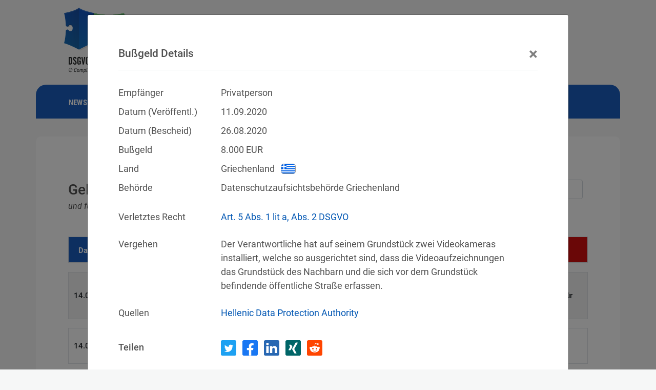

--- FILE ---
content_type: text/html; charset=utf-8
request_url: https://www.dsgvo-portal.de/bussgelder/dsgvo-bussgeld-gegen-privatperson-2020-09-11-GR-637.php
body_size: 13010
content:

<!DOCTYPE html>
<html lang="de-DE">
<head>
    <meta charset="utf-8">
    <meta name="viewport" content="width=device-width, initial-scale=1.0, shrink-to-fit=no">
    <meta name="author" content="Martin Holzhofer">
    <title>8.000 Euro Bußgeld gegen Privatperson | 11.09.2020 | DSGVO Bußgeld-Datenbank</title>
	<link rel="preload" href="/fonts/roboto-v20-latin-500.woff2" as="font" type="font/woff2" crossorigin>
	<link rel="preload" href="/fonts/roboto-v20-latin-italic.woff2" as="font" type="font/woff2" crossorigin>
	<link rel="preload" href="/fonts/roboto-condensed-v18-latin-700.woff2" as="font" type="font/woff2" crossorigin>
	<link rel="preload" href="/fonts/roboto-condensed-v18-latin-regular.woff2" as="font" type="font/woff2" crossorigin>
    <link rel="preload" href="/fonts/roboto-condensed-v27-latin-500italic.woff2" as="font" type="font/woff2" crossorigin>	
	<link rel="preload" href="/fonts/roboto-v20-latin-700.woff2" as="font" type="font/woff2" crossorigin>
	<link rel="preload" href="/fonts/roboto-v20-latin-regular.woff2" as="font" type="font/woff2" crossorigin>
	<link rel="stylesheet" href="/css/bootstrap/4.6.2/bootstrap.min.css">

<link rel="alternate" type="application/rss+xml" title="8.000 Euro Bußgeld gegen Privatperson" href="https://www.dsgvo-portal.de/rss/bussgelder.xml" />
<link rel="canoncial" href="https://www.dsgvo-portal.de/bussgelder/dsgvo-bussgeld-gegen-privatperson-2020-09-11-GR-637.php" />
<meta name="robots" content="index,follow" />
<meta name="description" content="Videoüberwachung eines Nachbargrundstücks und der öffentlichen Straße.">
<meta name="twitter:card" content="summary">
<meta name="twitter:description" content="Videoüberwachung eines Nachbargrundstücks und der öffentlichen Straße.">
<meta name="twitter:title" content="8.000 Euro Bußgeld gegen Privatperson">
<meta name="twitter:site" content="@DSGVO_Portal">
<meta name="twitter:image" content="https://www.dsgvo-portal.de/assets/img/DSGVO-Portal_Euro_small.jpg">
<meta name="og:title" content="8.000 Euro Bußgeld gegen Privatperson">
<meta name="og:description" content="Videoüberwachung eines Nachbargrundstücks und der öffentlichen Straße.">
<meta name="image" property="og:image" content="https://www.dsgvo-portal.de/assets/img/dsgvo_bussgeld_datenbank.jpg">
<link rel="stylesheet" href="/css/bootstrap/4.3.1/bootstrap.min.css">
<link rel="stylesheet" href="/css/bootstrap-table/1.21.2/bootstrap-table.min.css">
<link rel="stylesheet" href="/css/styles.min.css?ver=1762853464" type="text/css">
    <link rel="apple-touch-icon" sizes="180x180" href="/apple-touch-icon.png">
    <link rel="icon" type="image/png" sizes="32x32" href="/favicon-32x32.png">
    <link rel="icon" type="image/png" sizes="16x16" href="/favicon-16x16.png">
    <link rel="manifest" href="/manifest.json" crossorigin="use-credentials">
    <link rel="mask-icon" href="/safari-pinned-tab.svg" color="#4ab35b">
    <meta name="msapplication-TileColor" content="#4ab35b">
    <meta name="theme-color" content="#ffffff">
</head>
<body class="page-id-fines">
    <div>
        <div class="container" id="content-container">
        <div class="row">
		<div class="col-md-12 col-lg-12 col-xl-12 order-1 logocolumn">
<a href="https://www.dsgvo-portal.de/" class="logolink"><img src="/assets/img/DSGVO_Portal_logo.svg" class="logo" loading="lazy" alt="Logo DSGVO-Portal"></a><a href="/rss.php" class="twitt-icon rss-share-icon"><img src="/assets/img/rss_feed_logo_solo.svg" loading="lazy" alt="RSS Feeds"></a><a href="https://twitter.com/DSGVO_Portal" target="_blank" class="twitt-icon"><img src="/assets/img/Twitter_Social_Icon_Circle_Color.svg" loading="lazy" alt="Twitter"></a><a href="/gdpr-fine-database/" class="language"><img src="/assets/img/flags/UK_flag.svg" class="flag" loading="lazy" alt="English Version"></a>
</div> <!-- end of div logocolumn -->
<div class="col-md-12 col-lg-12 col-xl-12 order-2 navcolumn">
<header>
<nav id='cssmenu'>
<div id="head-mobile"></div>
<div class="button"></div>
<ul class="navdrop">
<li><a href="/news.php?ver=1591618610?lang=de">NEWS</a></li>
<li><a id="fineRessources" href="#">BUSSGELDER</a>
<ul>
<li><a href="/dsgvo-bussgeld-datenbank/">DSGVO BUSSGELD-DATENBANK</a>
</li>
<li><a href="/dsgvo-bussgeld-rechner.php">DSGVO BUSSGELD-RECHNER</a>
</li>
</ul>
</li>
<li><a href="/dsgvo-gerichtsentscheidungs-datenbank/">URTEILE</a></li>
<li><a href="/sicherheitsvorfall-datenbank/">SICHERHEITSVORFÄLLE</a></li>
<li><a id="legalTexts" href='#'>RECHTSTEXTE</a>
   <ul>
      <li><a href='/dsgvo_artikel_1.php'>DSGVO</a>
      </li>
      <li><a href='/dsgvo_erwaegungsgrund_1.php'>DSGVO ERWÄGUNGSGRÜNDE</a>
       </li>
      <li><a href='/bdsg_paragraph_1.php'>BDSG</a>
       </li>
       </li>
      <li><a href='/tdddg_paragraph_1.php'>TDDDG</a>
       </li>
   </ul>
</li>
<li><a id="glossary" href='/datenschutz-glossar/'>GLOSSAR</a>
</li>
<li><a href="https://www.holzhofer-consulting.de" target="_blank">DATENSCHUTZBEAUFTRAGTER</a></li>
<li class="nav-lastchild"><a href="#"></a></li></ul>
</nav>
</header>

</div> <!-- end of div navolumn -->

	    <div class="col-12 col-md-7 col-lg-8 col-xl-8 offset-xl-0 order-8 text-column">
		<div class="textbox">
		    <h1><span class="gesetz">Geldbußen für DSGVO-Verstöße</span><br /><span class="data-note">und für Verletzungen anderer Datenschutzgesetze</span></h1>
		<div id="filterContainer" class="drop-down-country">
			<select id="filterCountry" name="country" class="form-control bootstrap-table-filter-control-country">
				<option value="" style="background-image:url(/assets/img/flags/WW_flag.svg);">Nach Land filtern</option>
				<option value="AU" style="background-image:url(/assets/img/flags/AU_flag.svg);">Australien</option><option value="BE" style="background-image:url(/assets/img/flags/BE_flag.svg);">Belgien</option><option value="BG" style="background-image:url(/assets/img/flags/BG_flag.svg);">Bulgarien</option><option value="CN" style="background-image:url(/assets/img/flags/CN_flag.svg);">China</option><option value="DE" style="background-image:url(/assets/img/flags/DE_flag.svg);">Deutschland</option><option value="DK" style="background-image:url(/assets/img/flags/DK_flag.svg);">Dänemark</option><option value="EE" style="background-image:url(/assets/img/flags/EE_flag.svg);">Estland</option><option value="FI" style="background-image:url(/assets/img/flags/FI_flag.svg);">Finnland</option><option value="FR" style="background-image:url(/assets/img/flags/FR_flag.svg);">Frankreich</option><option value="LI" style="background-image:url(/assets/img/flags/LI_flag.svg);">Fürstentum Liechtenstein</option><option value="GR" style="background-image:url(/assets/img/flags/GR_flag.svg);">Griechenland</option><option value="IE" style="background-image:url(/assets/img/flags/IE_flag.svg);">Irland</option><option value="IS" style="background-image:url(/assets/img/flags/IS_flag.svg);">Island</option><option value="IM" style="background-image:url(/assets/img/flags/IM_flag.svg);">Isle of Man</option><option value="IT" style="background-image:url(/assets/img/flags/IT_flag.svg);">Italien</option><option value="CO" style="background-image:url(/assets/img/flags/CO_flag.svg);">Kolumbien</option><option value="HR" style="background-image:url(/assets/img/flags/HR_flag.svg);">Kroatien</option><option value="LV" style="background-image:url(/assets/img/flags/LV_flag.svg);">Lettland</option><option value="LT" style="background-image:url(/assets/img/flags/LT_flag.svg);">Litauen</option><option value="LU" style="background-image:url(/assets/img/flags/LU_flag.svg);">Luxemburg</option><option value="MT" style="background-image:url(/assets/img/flags/MT_flag.svg);">Malta</option><option value="NL" style="background-image:url(/assets/img/flags/NL_flag.svg);">Niederlande</option><option value="NO" style="background-image:url(/assets/img/flags/NO_flag.svg);">Norwegen</option><option value="PL" style="background-image:url(/assets/img/flags/PL_flag.svg);">Polen</option><option value="PT" style="background-image:url(/assets/img/flags/PT_flag.svg);">Portugal</option><option value="RO" style="background-image:url(/assets/img/flags/RO_flag.svg);">Rumänien</option><option value="SE" style="background-image:url(/assets/img/flags/SE_flag.svg);">Schweden</option><option value="SG" style="background-image:url(/assets/img/flags/SG_flag.svg);">Singapur</option><option value="SK" style="background-image:url(/assets/img/flags/SK_flag.svg);">Slowakei</option><option value="SI" style="background-image:url(/assets/img/flags/SI_flag.svg);">Slowenien</option><option value="ES" style="background-image:url(/assets/img/flags/ES_flag.svg);">Spanien</option><option value="KR" style="background-image:url(/assets/img/flags/KR_flag.svg);">Südkorea</option><option value="TW" style="background-image:url(/assets/img/flags/TW_flag.svg);">Taiwan</option><option value="CZ" style="background-image:url(/assets/img/flags/CZ_flag.svg);">Tschechien</option><option value="HU" style="background-image:url(/assets/img/flags/HU_flag.svg);">Ungarn</option><option value="US" style="background-image:url(/assets/img/flags/US_flag.svg);">Vereinigte Staaten von Amerika</option><option value="UK" style="background-image:url(/assets/img/flags/UK_flag.svg);">Vereinigtes Königreich</option><option value="WW" style="background-image:url(/assets/img/flags/WW_flag.svg);">Weltweit</option><option value="CY" style="background-image:url(/assets/img/flags/CY_flag.svg);">Zypern</option><option value="AT" style="background-image:url(/assets/img/flags/AT_flag.svg);">Österreich</option>			</select>
		</div>

	    <table id="tableFines" class="table table-striped table-fines"
				data-toggle="table"
				data-toolbar="#filterContainer"
				data-sort-order="desc"
				data-toolbar-align="right"
				data-filter-control="false"
				data-filter-control-container="#filterContainer"
				data-filter-control-visible="true"
				data-search="true"
				data-select-item-name="selectItemName"
				data-sort-name="publishDate"
				data-pagination="true"
				data-side-pagination="client"
				data-show-footer="false"
				data-page-size="10"
				data-page-list="[10, 20, 50, 100, 200]"
				data-cookie="true"
				data-cookie-expire="1y"
				data-cookie-id-table="gdprfinetable"
				data-cookie-storage="sessionStorage"
				data-cookie-secure="true"

		    data-url="https://www.dsgvo-portal.de/dsgvo-bussgeld-datenbank/?cmd=getFines"            >
	       <thead class="tableFinesHeaderTextColor">
		   <tr>
		       <th id="fineID" data-field="fineID" data-visible="false">fineID</th>
		       <th id="publishDate" data-field="publishDate" data-sortable="true" data-formatter="dateConversion" data-visible="true">Datum</th>
		       <th id="fine" data-field="fine" data-sortable="true" data-formatter="fineCurrency" data-visible="true">Bußgeld</th>
			   <!-- <th class="col-md-3" id="recipient" data-field="recipient" data-sortable="true" data-visible="true">Empfänger</th> -->
			   <th id="recipient" data-field="recipient" data-sortable="true" data-visible="true">Empfänger</th>
			   <th id="country" data-field="country" data-sortable="true"  data-formatter="countryFlag" data-visible="true">Land</th>
		       <!-- <th class="col-md-5" id="infringement" data-field="infringement" data-sortable="false" data-formatter="infringementText" data-visible="true">Vergehen</th> -->
		       <th id="infringement" data-field="infringement" data-sortable="false" data-formatter="infringementText" data-visible="true">Vergehen</th>
			   <th id="href" data-field="href" data-sortable="false" data-visible="false">href</th>
			   <th data-field="countries" data-sortable="true" data-filter-control="select">Land</th>
		   </tr>
	       </thead>
	    </table>

    </div> <!-- end of div class textbox -->
</div> <!-- end of div class text-column -->
                <div class="col-md-12 col-lg-12 col-xl-12 offset-md-0 offset-lg-0 offset-xl-0 d-table order-10 footer"><span class="footer-link"><a href="/impressum.php">Impressum</a> / <a href="/datenschutzhinweise.php">Datenschutz</a> / <a href="/rechtliche_hinweise.php">Rechtliche Hinweise</a></span></div>


<div class="modal fade" id="fineDetails" tabindex="-1" role="dialog" aria-labelledby="myModal">
<div class="modal-dialog" role="document">
<div class="modal-content">
  <div class="modal-header">
    <h3 class="modal-title" id="fineHeadline">Bußgeld Details</h3>
    <button type="button" class="close" data-dismiss="modal" aria-label="Close"><span aria-hidden="true">&times;</span></button>
  </div>
  <div class="modal-body">
<div class="modal-row"><div>Empfänger</div><div id="fieldRecipient"></div></div>
<div class="modal-row"><div>Datum (Veröffentl.)</div><div id="fieldPublishDate"></div></div>
<span id="fineIssueDate">
<div class="modal-row"><div>Datum (Bescheid)</div><div id="fieldIssueDate"></div></div>
</span>
<div class="modal-row"><div>Bußgeld</div><div id="fieldFineOrig"></div><div>&nbsp;</div><div id="fieldCurrency"></div></div>
<span id="fineInEUR">
<div class="modal-row"><div>Bußgeld (Euro)</div><div id="fieldFineEuro"></div><div>&nbsp;EUR</div></div>
</span>
<div class="modal-row"><div>Land</div><div id="fieldCountry"></div><div><img src="/assets/img/german_flag.svg" id="flag" class="flag" alt="Landesflagge"></div></div>
<div class="modal-row"><div>Behörde</div><div id="fieldLegalAuthority"></div></div>
<div id="ad-container" class="ad-modal-row"></div>
<div class="modal-row"><div>Verletztes Recht</div><div id="fineViolations"></div></div>

<div class="modal-row"><div>Vergehen</div><div id="fieldDescription"></div></div>
<div class="modal-row"><div>Quellen</div><div id="fineLinks"></div></div>
<div class="modal-row share-row"><div>Teilen</div><div><a href="" id="tweetFine" target="_blank" class="twitter-share-icon share-icon"><img src="/assets/img/Twitter_Social_Icon_Circle_Color.svg" loading="lazy" alt="Twitter Share"></a><a href="" id="sharefb" target="_blank" class="f-share-icon share-icon"><img src="/assets/img/facebook_f_logo_2019_f-solo.svg" loading="lazy" alt="Facebook Share"></a><a href="" id="shareli" target="_blank" class="linkedin-share-icon share-icon"><img src="/assets/img/LinkedIn_Logo_solo.svg" loading="lazy" alt="LinkedIn Share"></a><a href="" id="sharexi" target="_blank" class="xing-share-icon share-icon"><img src="/assets/img/xing_share_solo.svg" loading="lazy" alt="Xing Share"></a><a href="" id="sharerd" target="_blank" class="reddit-share-icon share-icon"><img src="/assets/img/reddit_logo_solo.svg" loading="lazy" alt="Reddit Share"></a></div>
	    <!-- optional: image -->
</div> <!-- end of modal table -->
</div> <!-- end of modal body -->
</div> <!-- end of modal content -->
</div> <!-- end of modal-dialog -->
</div> <!-- end of modal -->


            </div> <!-- end of div class row -->
        </div> <!-- end of div class container -->
    </div> <!-- end of div between body -->

<script src="/js/jquery/3.5.1/jquery.min.js"></script>
<script src="/assets/js/popper.min.js"></script>
<script src="/js/bootstrap/4.2.1/bootstrap.min.js" defer></script>
<script src="/js/bootstrap-table/1.18.3/bootstrap-table.min.js"></script>
<script src="/js/bootstrap-table/extensions/bootstrap-table-filter-control.min.js"></script>
<script src="/js/bootstrap-table/1.21.2/bootstrap-table-fines-de-DE.js"></script>
<script src="/js/bootstrap-table/1.21.2/extensions/cookie/bootstrap-table-cookie.js"></script>
<script src="/js/moment/2.24.0/moment.min.js"></script>
<script>
  var _paq = window._paq || [];
  _paq.push(["setCookieDomain", "*.dsgvo-portal.de"]);
  _paq.push(["setDoNotTrack", true]);
  _paq.push(["disableCookies"]);
  _paq.push(['trackPageView']);
  _paq.push(['trackVisibleContentImpressions']);
  _paq.push(['enableLinkTracking']);
  (function() {
    var u="//analytics.compliance-essentials.de/";
    _paq.push(['setTrackerUrl', u+'matomo.php']);
    _paq.push(['setSiteId', '3']);
    var d=document, g=d.createElement('script'), s=d.getElementsByTagName('script')[0];
    g.type='text/javascript'; g.async=true; g.defer=true; g.src=u+'matomo.js'; s.parentNode.insertBefore(g,s);
  })();
</script>

<script>


// menumaker
(function($) {
$.fn.menumaker = function(options) {
 var cssmenu = $(this), settings = $.extend({
   format: "dropdown",
   sticky: false
}, options);
return this.each(function() {
   $(this).find(".button").on('click', function(){
     $(this).toggleClass('menu-opened');
     var mainmenu = $(this).next('ul');
     if (mainmenu.hasClass('open')) {
       mainmenu.slideToggle().removeClass('open');
     }
     else {
       mainmenu.slideToggle().addClass('open');
       if (settings.format === "dropdown") {
         mainmenu.find('ul').show();
       }
     }
   });
   cssmenu.find('li ul').parent().addClass('has-sub');
multiTg = function() {
     cssmenu.find(".has-sub").prepend('<span class="submenu-button"></span>');
     cssmenu.find('.submenu-button').on('click', function() {
       $(this).toggleClass('submenu-opened');
       if ($(this).siblings('ul').hasClass('open')) {
         $(this).siblings('ul').removeClass('open').slideToggle();
       }
       else {
         $(this).siblings('ul').addClass('open').slideToggle();
       }

     });
   };
   if (settings.format === 'multitoggle') multiTg();
   else cssmenu.addClass('dropdown');
   if (settings.sticky === true) cssmenu.css('position', 'fixed');
resizeFix = function() {
//   var mediasize = 767;
  var mediasize = 991;
     if ($( window ).width() > mediasize) {
       cssmenu.find('ul').show();
     }
     if ($(window).width() <= mediasize) {
       cssmenu.find('ul').hide().removeClass('open');
     }
   };
   resizeFix();
   return $(window).on('resize', resizeFix);
});
  };
})(jQuery);

(function($){
    $(document).ready(function(){
        $("#cssmenu").menumaker({
            format: "multitoggle"
        });
        $("#cssmenu2").menumaker({
            format: "multitoggle"
        });
    });
})(jQuery);

// js for expanding sub-menu
document.getElementById('legalTexts').addEventListener('click', function() { 
    if (window.getComputedStyle(document.getElementById("head-mobile")).display==='block') {
       this.previousSibling.classList.toggle('submenu-opened');
       if (this.previousSibling.classList.contains('submenu-opened')) {
       }
       else {
	}
       if ($(this).siblings('ul').hasClass('open')) {
         $(this).siblings('ul').removeClass('open').slideToggle();
       }
       else {
         $(this).siblings('ul').addClass('open').slideToggle();
       }
    }
    else {
	var mobileOS = navigator.userAgent.match(/iPad|Android|PlayBook|Kindle|Touch/i) != null;
	var backgroundColor=window.getComputedStyle(document.getElementsByClassName('has-sub')[0]).backgroundColor;
	if (mobileOS && backgroundColor=='rgb(74, 179, 91)') { 
	    //document.getElementsByClassName('has-sub')[0].classList.remove('active'); 
	    document.getElementById('legalTexts').href=window.location.pathname.substring(window.location.pathname.lastIndexOf('/')+1);
	} 
	else if (mobileOS) {  
	    document.getElementById('legalTexts').href='#';
	}	
    }
});
document.getElementById('fineRessources').addEventListener('click', function() { 
    if (window.getComputedStyle(document.getElementById("head-mobile")).display==='block') {
       this.previousSibling.classList.toggle('submenu-opened');
       if (this.previousSibling.classList.contains('submenu-opened')) {
       }
       else {
	}
       if ($(this).siblings('ul').hasClass('open')) {
         $(this).siblings('ul').removeClass('open').slideToggle();
       }
       else {
         $(this).siblings('ul').addClass('open').slideToggle();
       }
    }
    else {
	var mobileOS = navigator.userAgent.match(/iPad|Android|PlayBook|Kindle|Touch/i) != null;
	var backgroundColor=window.getComputedStyle(document.getElementsByClassName('has-sub')[0]).backgroundColor;
	if (mobileOS && backgroundColor=='rgb(74, 179, 91)') { 
	    //document.getElementsByClassName('has-sub')[0].classList.remove('active'); 
	    document.getElementById('fineRessources').href=window.location.pathname.substring(window.location.pathname.lastIndexOf('/')+1);
	} 
	else if (mobileOS) {  
	    document.getElementById('fineRessources').href='#';
	}	
    }
});
//js for hiding main menu items
if (typeof(document.getElementById('cssmenu2')) != 'undefined' && document.getElementById('cssmenu2') != null) {
document.getElementById('cssmenu2').addEventListener('click', function() {
    if (window.getComputedStyle(document.getElementById("head-mobile")).display==='block') {
	document.getElementById('legalTexts').previousSibling.classList.remove('submenu-opened');
	subMenuButtons=document.getElementsByClassName('submenu-button');
	if (subMenuButtons.length>0) {
	    if (subMenuButtons[0].classList.contains('submenu-opened')) { 
		subMenuButtons[0].classList.remove('submenu-opened');
	    }
	}
	uls=document.getElementsByClassName('open');
	if (uls.length>0) {
	    Array.from(uls).forEach((ul) => {
		//if (ul.tagName=='UL') { ul.classList.remove('open'); }
	        //console.log(ul.tagName);
	    });
	}
	buttons=document.getElementsByClassName('button');
	if (buttons.length>0) { 
	    if (buttons[1].classList.contains('menu-opened')) { 
		buttons[1].classList.remove('menu-opened');
	    }
	}
	navdrops=document.getElementsByClassName('navdrop');
	if (navdrops.length>0) {
	    if (navdrops[0].classList.contains('open')) { 
		document.getElementsByClassName('navdrop')[0].classList.remove('open');
		document.getElementsByClassName('navdrop')[0].style.display='none';
	    }
	}
    }
});
}

</script>
</body>
</html>
<script>$(window).on("load",function(){populateFineDetails(637);$("#fineDetails").modal("show");});</script><script src="/js/notification.js/notyf.min.js"></script>
<script>

	var isMobile = window.isMobile;
	var adroot = "/dpads/", adpath;
	var isModal = false;
	var daValue=1;
	var nadValue=0;
	// var extValue=1;

	daValue=1;
if (extValue===undefined) {
	var extValue=0;
}

window.addEventListener('resize', (e)=> {
	if (window.innerWidth<576) { 
		if (document.querySelector('#ad-content') && !document.querySelector('#close-ad-container')) { 
			document.querySelector('#ad-content').remove();
		}
		else if (window.orientation === 90 || window.orientation === -90) {
			if (document.querySelector('#close-ad-container')) {
				document.querySelector('#ad-content').remove();
			}
		}
		else if (document.body.querySelectorAll('.modal')[0]) {
			if (document.querySelector('#ad-container')) {
				document.querySelector('#ad-container').remove();
			}
		}
	}
});

document.addEventListener('DOMContentLoaded', (event)=>{
	let content;
	adpath=adroot + 'scaled/' + getRndInteger(1,5) + '/';
	$('#tableFines').on('post-body.bs.table', function (e, data) {
		$('#tableFines th:eq(0)').addClass("tableFinesHeaderCol1");
		$('#tableFines th:eq(1)').addClass("tableFinesHeaderCol2");
		$('#tableFines th:eq(2)').addClass("tableFinesHeaderCol3");
		$('#tableFines th:eq(3)').addClass("tableFinesHeaderCol4");
		$('#tableFines th:eq(4)').addClass("tableFinesHeaderCol5");

		let rows = $('#tableFines').find('tbody tr');
		 
		for (let i = 0; i < rows.length; i++) {
			let row = rows[i];
			if(row && !row.classList.contains('no-records-found') && i==2) {
				if (window.innerWidth>575) { 
					if (!window.location.href.match(/\d+.php/)) {
						splitTableIntoTwoTables(document.getElementById('tableFines'), 2);
					}
					else {
					}
				}
			}
		}
	});

    $('#tableFines').on('click-row.bs.table', function (e, row, $element) {
        populateFineDetails(row.fineID);
    });

	if (nadValue!=1) {
		if (isMobile.phone && window.innerWidth>575) {
			if (window.orientation === 0 || window.orientation === 180) {
				adpath=adroot + 'tiny/' + getRndInteger(1,5) + '/';
				content = document.createElement('div');	
				content.className = 'ads-container';
				content.id="ad-content";
				if (!document.body.querySelectorAll('div.ads-container')[0]) {
					var anchorElement=document.querySelector('.fixed-table-container');
					var adParentElement=document.getElementsByClassName('textbox');
					if (adParentElement.length>0) {
						adParentElement[0].appendChild(content);					
					}
				}
				setAdContent(content, adpath, isModal);
			}
		}
		else if (isMobile.phone && window.innerWidth<576) {
			if (window.orientation === 0 || window.orientation === 180) {
				adpath=adroot + 'tiny/' + getRndInteger(1,5) + '/';
				content = document.createElement('div');	
				content.className = 'ads-container';
				content.id="ad-content";
				if (!document.body.querySelectorAll('div.ads-container')[0]) {
					document.body.appendChild(content);
				}
				
			}
			else {
				if(document.body.classList.contains('modal-open') && (window.orientation === 90 || window.orientation === -90)) {
					adpath=adroot + 'scaled/' + getRndInteger(1,5) + '/';
					if (document.body.querySelectorAll('.modal')[0].querySelectorAll('.ad-modal-row')[0].innerHTML=='') {
						content = document.body.querySelectorAll('.modal')[0].querySelectorAll('.ad-modal-row')[0];
					}
				}
				else {
					content = "";
				}
			}
			setAdContent(content, adpath, isModal);
		}
	}

	$('#fineDetails').on('shown.bs.modal', function(e) {
		if (document.querySelector('#ad-content') !== null) {
			return false;
		}
		if (extValue==0 || daValue==0) {
			return false;
		}
		if (extValue==1 && daValue==1 && !isMobile.phone) { 
			daValue=0; 
		}

		let adpath, fineDetails = document.body.querySelectorAll('.modal')[0];
		if (isMobile.phone && window.innerWidth<576 && nadValue!=1) {
			adpath=adroot + 'tiny/' + getRndInteger(1,5) + '/';
			if(window.orientation === 0 || window.orientation === 180) {
				fineDetails.querySelectorAll('.ad-modal-row')[0].innerHTML = "";
				if (document.getElementById('ad-content')) {
					content = document.getElementById('ad-content');
				}

				if (!document.body.querySelectorAll('div.ads-container')[0]) {
					content = document.createElement('div');	
					content.className = 'ads-container';
					content.id="ad-content";
					document.body.appendChild(content);
				}
			}
		}
		else if (isMobile.phone && window.innerWidth>575) { 
			if (window.orientation === 90 || window.orientation === -90) {
				adpath = adroot+"scaled/";
				content = document.body.querySelectorAll('.modal')[0].querySelectorAll('.ad-modal-row')[0];
			}
		}

		else if (window.innerWidth>575) {
			adpath=adroot + 'scaled/' + getRndInteger(1,5) + '/';
			content = document.body.querySelectorAll('.modal')[0].querySelectorAll('.ad-modal-row')[0];
		}
		isModal=true;
		setAdContent(content, adpath, isModal);
	});

	$('#fineDetails').on('hidden.bs.modal', function(e){
		let modalContent = document.body.querySelectorAll('.modal')[0].querySelectorAll('.ad-modal-row')[0], adpath;
		if (isMobile.phone && window.innerWidth<576) {
		}
		else {
			modalContent.innerHTML = "";
			adpath = adroot + 'scaled/' + getRndInteger(1,5) + '/';
			content = document.getElementById('ad-content');
		}
	});

	window.addEventListener('orientationchange', orientationchangestate);
	window.addEventListener('load', canvasFixOnLoad);	
	window.addEventListener('resize', canvasFixResize);
	window.addEventListener('orientationchange', canvasFixResize);
	window.addEventListener('orientationchange', canvasFixOnLoad);

	canvasFixResize();
	canvasFixOnLoad();
});

function canvasFixOnLoad() {
	let frame, canvas, iw, cw, ch, ratio, width, height;
	if (isMobile && isMobile.phone) {
		setTimeout(() => {
			
			if (document.getElementById('fineDetails').getElementsByClassName('ad-modal-row')[0]) {
				document.getElementById('fineDetails').getElementsByClassName('ad-modal-row')[0].style="padding:0px;margin:0px;height:auto;";
			}

			if (document.getElementById('ad-content')){

				if (window.orientation === 0 || window.orientation === 180) {
					frame = document.getElementById('ad-content').getElementsByClassName('ad-frame')[0];
				}
			}
			else {
				if(document.body.classList.contains('modal-open') && (window.orientation === 90 || window.orientation === -90) ){
					frame = document.getElementById('fineDetails').getElementsByClassName('ad-frame')[0];
				}
			}

			if ( frame && frame !== undefined ) {
				
				canvas = frame.contentDocument.querySelector('canvas');

				iw = window.innerWidth;
				cw = canvas.width;
				ch = canvas.height;
				ratio = ch/cw;
				width = canvas.clientWidth;
				height = ratio * width;
				frame.parentNode.parentNode.parentNode.style.height = `${height}px`;
				frame.parentNode.style.height = `${height}px`;
				frame.style.height = `${height}px`;
			}	

		}, 1500);
	}
	else {
		setTimeout(() => {
			if (document.getElementById('ad-content')) {
				frame = document.getElementById('ad-content').getElementsByClassName('ad-frame')[0];
			}
			else{
				frame = document.getElementById('fineDetails').getElementsByClassName('ad-frame')[0];
			}
		
			if ( frame || frame != undefined ) {
				
				canvas = frame.contentDocument.querySelector('canvas');

				iw = window.innerWidth;
				cw = canvas.width;
				ch = canvas.height;
				ratio = ch/cw;
				width = canvas.clientWidth;
				height = ratio * width;
				
				frame.parentNode.style.height = `${height}px`;
				frame.style.height = `${height}px`;
			}	

		}, 1500);
	}
}

function canvasFixResize(){
	let frame, canvas, iw, cw, ch, ratio, width, height;
	if(isMobile.phone){
		$('#fineDetails')
		.on('shown.bs.modal', (e)=>{
			setTimeout(() => {		
				if(e.target.querySelector('#ad-container') && e.target.querySelector('#ad-container').innerHTML!=''){	
					frame = e.target.getElementsByClassName('ad-frame')[0];	
					
					if(window.orientation === 90 || window.orientation === -90){
						
						canvas = frame.contentDocument.querySelectorAll('canvas')[0];
						iw = window.innerWidth;
						cw = canvas.width;
						ch = canvas.height;
						ratio = ch/cw;
						width = canvas.clientWidth;
						height = ratio * width;
						frame.parentNode.parentNode.parentNode.style.height = `${height}px`;
						frame.parentNode.style.height = `${height}px`;
						frame.style.height = `${height}px`;
					}
					else{
						e.target.style.height = "";
					}
				}
				else{
					if (document.getElementById('ad-content')) {
						if (window.orientation === 0 || window.orientation === 180) {
							frame = document.getElementById('ad-content').getElementsByClassName('ad-frame')[0];
							if (frame || frame != undefined) {
								canvas = frame.contentDocument.querySelector('canvas');
								iw = window.innerWidth;
								cw = canvas.width;
								ch = canvas.height;
								ratio = ch/cw;
								width = canvas.clientWidth;
								height = ratio * width;
								frame.parentNode.parentNode.parentNode.style.height = `${height}px`;
								frame.parentNode.style.height = `${height}px`;
								frame.style.height = `${height}px`;
								e.target.querySelectorAll('.modal-content')[0].style.marginBottom = `${height}px`;
							}
						}
					}
				}
				
			}, 1500);
		})
		.on('hidden.bs.modal', (e) => {
			setTimeout(() => {
				if (document.getElementById('ad-content')) {
					if (window.orientation === 0 || window.orientation === 180) {
						frame = document.getElementById('ad-content').getElementsByClassName('ad-frame')[0];
						if (frame || frame != undefined) {
							canvas = frame.contentDocument.querySelector('canvas');
							iw = window.innerWidth;
							cw = canvas.width;
							ch = canvas.height;
							ratio = ch/cw;
							width = canvas.clientWidth;
							height = ratio * width;
							frame.parentNode.parentNode.parentNode.style.height = `${height}px`;
							frame.parentNode.style.height = `${height}px`;
							frame.style.height = `${height}px`;
						}
					}
				}
				
				e.target.querySelectorAll('.modal-content')[0].style = "";
				e.target.style.height = "";

			}, 1500);
		});
	}
	else {

		$('#fineDetails')
		.on('shown.bs.modal', (e)=>{
			
			setTimeout(() => {
				if(e.target.getElementsByClassName('ad-frame')[0]){
					frame = e.target.getElementsByClassName('ad-frame')[0];
					if (frame || frame != undefined) {
						canvas = frame.contentDocument.querySelector('canvas');
						iw = window.innerWidth;
						cw = canvas.width;
						ch = canvas.height;
						ratio = ch/cw;
						width = canvas.clientWidth;
						height = ratio * width;
						
						frame.parentNode.style.height = `${height}px`;
						frame.style.height = `${height}px`;
					}
				}
			}, 1500);
		})
		.on('hidden.bs.modal', (e) => {

			setTimeout(() => {

				if (document.getElementById('ad-content')) {
					frame = document.getElementById('ad-content').getElementsByClassName('ad-frame')[0];
					if (frame || frame != undefined) {
						canvas = frame.contentDocument.querySelector('canvas');
						iw = window.innerWidth;
						cw = canvas.width;
						ch = canvas.height;
						ratio = ch/cw;
						width = canvas.clientWidth;
						height = ratio * width;
						
						frame.parentNode.style.height = `${height}px`;
						frame.style.height = `${height}px`;
					}
				}
			}, 1500);
		});
	}
}

function splitTableIntoTwoTables(table, idx) {

    var rows = $(table).find ( "tr" ).slice( idx );
	var $secondTable = $(table).parent().append("<table id='splitted_tableFines' class='"+table.getAttribute('class')+"'><tbody></tbody></table>"); 
	if( $secondTable ){
		if(document.querySelectorAll('#splitted_tableFines').length > 1){
			document.querySelectorAll('#splitted_tableFines')[0].remove();
		}	
	
		$secondTable.find("tbody").append(rows);
		$(table).find ( "tr" ).slice( idx ).remove();
	}
		
	var adcanvas = document.createElement("div");
	adpath=adroot + 'scaled/' + getRndInteger(1,5) + '/';
	adcanvas.id="ad-content";
	adcanvas.className = 'ads-container';

	if (!table.parentNode.querySelectorAll('div#ad-content')[0]) {
		table.insertAdjacentElement('afterend', adcanvas);
	}

	if ( table.parentNode.querySelectorAll('div#ad-content')[0] && table.parentNode.querySelectorAll('div#ad-content')[0].innerHTML == ''){
		document.getElementById('splitted_tableFines').style.marginTop = (-17+"px");
	} else{
		document.getElementById('splitted_tableFines').style="";
	}

	//sort event
	$(table).on('sort.bs.table', function(e){
		if($secondTable.children()){
			$secondTable.find("tbody").remove();
			if(document.querySelectorAll('#splitted_tableFines').length > 1){
				document.querySelectorAll('#splitted_tableFines')[0].remove();
			}	
		}
		else{
			$secondTable.find("tbody").append(rows);
    		$(table).find ( "tr" ).slice( idx ).remove();
		}

		if(table.parentNode.querySelectorAll('div#ad-content')[0] && table.parentNode.querySelectorAll('div#ad-content')[0].innerHTML == ''){
			document.getElementById('splitted_tableFines').style.marginTop= (-17+"px");
		}
		else{
			document.getElementById('splitted_tableFines').style="";
		}
		
	});
	
	//page-change event
	$(table).on('page-change.bs.table', function(e, n, s){
		
		if ($secondTable.children()) {
			$secondTable.find("tbody").remove();
			if(document.querySelectorAll('#splitted_tableFines').length > 1){
				document.querySelectorAll('#splitted_tableFines')[0].remove();
			}	
		}
		else {
			$secondTable.find("tbody").append(rows);
    		$(table).find ( "tr" ).slice( idx ).remove();
		}

		if (table.parentNode.querySelectorAll('div#ad-content')[0] && table.parentNode.querySelectorAll('div#ad-content')[0].innerHTML == '') {
			document.getElementById('splitted_tableFines').style.marginTop= (-17+"px");
		} 
		else {
			document.getElementById('splitted_tableFines').style="";
		}
	});
	setAdContent(adcanvas, adpath, isModal);
}    

function orientationchangestate() {
	let content, adpath, fineDetails = document.body.querySelectorAll('.modal')[0];
	if (document.querySelector('#close-ad-container')) {
		document.querySelector('#ad-content').remove();
		document.querySelector('#close-ad-container').remove();
		document.querySelector('#ad-container').remove();

	}

	if (isMobile && isMobile.phone && window.innerWidth>575 && document.querySelector('#close-ad-container')) { 
		if (window.orientation === 90 || window.orientation === -90) {
			document.querySelector('#ad-content').remove();
		}
	}
	if (window.innerWidth<576) {
		document.querySelector('#ad-content').remove();
		document.querySelector('#close-ad-container').remove();
		document.querySelector('#ad-container').remove();
	}

	if (isMobile && isMobile.phone && window.innerWidth<576) {
		
		switch (window.orientation) {
			case 0:
			case 180:
				document.querySelector('#ad-content').remove();
				document.querySelector('#close-ad-container').remove();
				document.querySelector('#ad-container').remove();
				break;
			case 90:
			case -90:
				adpath=adroot + 'scaled/' + getRndInteger(1,5) + '/';
				if (document.body.querySelector('div#ad-content')) {
					document.body.removeChild(document.getElementById('ad-content'));
				}

				fineDetails.querySelectorAll('.modal-content')[0].style="";
				adpath=adroot + 'scaled/' + getRndInteger(1,5) + '/';
				content = fineDetails.querySelectorAll('.ad-modal-row')[0];
				
				break;
		}
	}
}

function setAdContent(content, url, isModal) {
	
	if (content=='' && url=='') { return false; }
	// fetch(window.location.href+"?cmd=counterStats")
	if (nadValue==1) { return true; }
	fetch(window.location.href+"?cmd=counterStats&da="+daValue+"&ext="+extValue)
	.then((result) => { 
		if (result.status === 200 && result.ok) {
			return result.json();
		}
	})
	.then((response) => {
		if (response) {
			if (response.expired === false) {
				if (content) {
					var contentBlock = `<div class="ad-content">`;
					if (isMobile.phone && window.innerWidth<576) { contentBlock = contentBlock + `<div class="close-ad-container" id="close-ad-container"><button type="button" id="close-ad" class="btn-close" aria-label="Close">x</button></div>`; }
					content.innerHTML = contentBlock + `			
								<div class="frame">
									<iframe src="${url}" frameborder="0" class="ad-frame"></iframe>
								</div>
							</div>
							`;
					if (isMobile.phone && window.innerWidth<576) {
						document.querySelector('.btn-close').addEventListener('click', function(e) {
							nadValue=1;
							document.querySelector('#ad-content').remove();
							if (document.querySelector('#ads-container')) {
								document.querySelector('#ads-container').remove();
							}
						});
					}
					// load specific css for smartphone
					if (isMobile.phone && window.innerWidth<576) {
						loadMobileCSS();
					}
					content.style="display:block;";	
					if (!isMobile.phone) {
						if (content.nextElementSibling && content.nextElementSibling.nodeName === 'TABLE') {
							let mTop = content.nextElementSibling.style.marginTop;
							if(mTop < "0px"){
								content.nextElementSibling.style = "";
							}
							else{
								content.nextElementSibling.style.marginTop = (-17+"px");
							}
						}
					}
					fetch(url)
					.catch((error) => {
						if (response && response.notified!=1) {
							let notification = new Notyf();
							
							notification.error({
								message:error.message = "Anzeige wurde blockiert!",
								duration:2500,
								position:{
									'x':'right',
									'y':'top'
								}
							});
						}
					});
				}
			}
			else {
				if(content) {
					if(!isMobile.phone){
						content.style="display:none;height:0px;";
						content.innerHTML="";
						if (content.nextElementSibling && content.nextElementSibling.nodeName === 'TABLE') {
							content.nextElementSibling.style.marginTop = (-17+"px");						
						}
					}
					else {
						if (document.body.hasChildNodes()) {
							for (let i = 0; i < document.body.children.length; i++) {
								const element = document.body.children[i];
								if (element === content) {
									document.body.removeChild(element);
								}
							}
						}
					}
				}	
			}
		}
	});
	
}

var filesAdded = '';

function loadMobileCSS() {
  
	console.log ("loading mobile css");
	if (filesAdded.indexOf('styles-fine-db-mobile.css') !== -1) 
		return

	var head = document.getElementsByTagName('head')[0] 
		
	// Creating link element 
	var style = document.createElement('link')  
	style.href = '/css/styles-fine-db-mobile.css'
	style.type = 'text/css'
	style.rel = 'stylesheet'
	head.append(style); 
		
	// Adding the name of the file to keep record 
	filesAdded += ' styles-fine-db-mobile.css'

}

function populateFineDetails(fineID) {
    document.getElementById('fineLinks').innerHTML='';
    document.getElementById('fieldRecipient').innerHTML='';
    document.getElementById('fineViolations').innerHTML='';
    document.getElementById('fieldPublishDate').innerHTML='';
    document.getElementById('fieldIssueDate').innerHTML='';
    document.getElementById('fieldFineOrig').innerHTML='';
    document.getElementById('fieldFineEuro').innerHTML='';
    document.getElementById('fieldCountry').innerHTML='';
    document.getElementById('fieldCurrency').innerHTML='';
    document.getElementById('fieldLegalAuthority').innerHTML='';
    document.getElementById('fieldDescription').innerHTML='';
    var request = new XMLHttpRequest();
    request.open('GET', '/dsgvo-bussgeld-datenbank/fineDetails.php?fine=' + fineID + '&da=1&ext=0', true);
    request.send();
    request.onreadystatechange = function(response) {
            if (request.readyState === 4) {
                if (request.status === 200) {
		    var jsonKeys = JSON.parse(request.responseText);
		    var jsonReferences = JSON.parse(jsonKeys.reference);
		    var references='';
		    if (jsonReferences!=null) {
		    jsonReferences.forEach(function(item) {
		        if (item.referenceName!=undefined && item.referenceName!=null) {
		    	    references=references + '<a href="' + item.referenceURL + '" target="_blank">' + item.referenceName + '</a>'
		 	}
		    });
		    }
		    document.getElementById('fineLinks').innerHTML=references;
		    var jsonViolations = JSON.parse(jsonKeys.violations);
	            var violations='';
		    if (jsonViolations!=null) {
		    jsonViolations.forEach(function(item) {
		    	if (item.regulation!=undefined && item.regulation!=null) {
					if (item.regulation=='DSGVO' || item.regulation=='BDSG') {
			    		violations=violations + '<a href="/' + item.regulationReferenceURL + '" target="_blank">' + item.regulationReference + ' ' + item.regulation + '</a>';
					}
					else {
			    		violations=violations + item.regulationReference + ' ' + item.regulation;
					}
		    	}
		    });
		    }
		    document.getElementById('fineViolations').innerHTML=violations;
    		    if (jsonKeys.recipient!=undefined && jsonKeys.recipient!=null) { document.getElementById('fieldRecipient').innerHTML=jsonKeys.recipient; }
		    if (jsonKeys.publishDate!=undefined && jsonKeys.publishDate!=null) {
			var publishDate=new Date(jsonKeys.publishDate);
    		    	var dateOptions = { year: 'numeric', month: '2-digit', day: '2-digit'};
			var publishDate=new Intl.DateTimeFormat('de-DE', dateOptions).format(publishDate);
    		    	document.getElementById('fieldPublishDate').innerHTML=publishDate;
		    }
		    if (jsonKeys.fineIssueDate!=undefined && jsonKeys.fineIssueDate!=null) {
			var issueDate=new Date(jsonKeys.fineIssueDate);
    		    	var dateOptions = { year: 'numeric', month: '2-digit', day: '2-digit'};
			var issueDate=new Intl.DateTimeFormat('de-DE', dateOptions).format(issueDate);
			document.getElementById('fieldIssueDate').innerHTML=issueDate;
			document.getElementById('fineIssueDate').style.display='block';
		    }
		    else {
			document.getElementById('fineIssueDate').style.display='none';
		    }
		    if (jsonKeys.fineInCurrency!=undefined && jsonKeys.fineInCurrency!=null) {
 		    	document.getElementById('fieldFineOrig').innerHTML=numberWithCommas(jsonKeys.fineInCurrency.substr(0,jsonKeys.fineInCurrency.length-3));
		    }
		    if (jsonKeys.fineInEUR!=undefined && jsonKeys.fineInEUR!=null) {
    		    	document.getElementById('fieldFineEuro').innerHTML=numberWithCommas(jsonKeys.fineInEUR.substr(0,jsonKeys.fineInEUR.length-3));
		    }
		    else { 
			document.getElementById('fieldFineEuro').innerHTML='unbekannt'; 
		    }
		    if (jsonKeys.fineInEUR===jsonKeys.fineInCurrency) { 
			    document.getElementById('fineInEUR').style.display='none';
		    }
		    else {
		        document.getElementById('fineInEUR').style.display='block';
		    }
		    if (jsonKeys.country_de!=undefined && jsonKeys.country_de!=null) {
    		    	document.getElementById('fieldCountry').innerHTML=jsonKeys.country_de;
		    }
		    if (jsonKeys.currency!=undefined && jsonKeys.currency!=null) {
    		    	document.getElementById('fieldCurrency').innerHTML=jsonKeys.currency;
		    }
		    if (jsonKeys.sAuthorityName!=undefined && jsonKeys.sAuthorityName!=null) {
		    	document.getElementById('fieldLegalAuthority').innerHTML=jsonKeys.sAuthorityName;
		    }
		    var description = jsonKeys.summary_de;
		    if (jsonKeys.description_de!=undefined && jsonKeys.description_de!=null) { if (jsonKeys.description_de.length>0) { description=jsonKeys.description_de; } }
		    document.getElementById('fieldDescription').innerHTML=description;
		    document.getElementById('flag').src='/assets/img/flags/' + jsonKeys.countryCode + '_flag.svg';
		    var sAuthority=jsonKeys.sAuthorityName;
		    if (jsonKeys.sAuthorityAcronym!=null && jsonKeys.sAuthorityAcronym!=undefined) { sAuthority=jsonKeys.sAuthorityAcronym; }
		    document.getElementById('tweetFine').href = 'https://twitter.com/share?url=https://www.dsgvo-portal.de/' + jsonKeys.href + '&text=' + sAuthority + ' verhängt ' + numberWithCommas(jsonKeys.fineInEUR.substr(0,jsonKeys.fineInEUR.length-3)) + ' Euro %23Bußgeld gegen ' + jsonKeys.recipient + '&via=DSGVO_Portal';
		    document.getElementById('sharefb').href = 'https://www.facebook.com/sharer/sharer.php?u=https://www.dsgvo-portal.de/' + jsonKeys.href;
		    document.getElementById('shareli').href = 'https://www.linkedin.com/shareArticle?mini=true&url=https://www.dsgvo-portal.de/' + jsonKeys.href + '&title=' + sAuthority + ' verhängt ' + numberWithCommas(jsonKeys.fineInEUR.substr(0,jsonKeys.fineInEUR.length-3)) + ' Euro %23Bußgeld gegen ' + jsonKeys.recipient;
		    document.getElementById('sharexi').href = 'https://www.xing.com/spi/shares/new?url=' + encodeURIComponent('https://www.dsgvo-portal.de/' + jsonKeys.href);
		    document.getElementById('sharerd').href = 'https://reddit.com/submit?url=' + encodeURIComponent('https://www.dsgvo-portal.de/' + jsonKeys.href) + '&title=' + sAuthority + ' verhängt ' + numberWithCommas(jsonKeys.fineInEUR.substr(0,jsonKeys.fineInEUR.length-3)) + ' Euro Bußgeld gegen ' + jsonKeys.recipient;
			// extValue=0;
		    $('#fineDetails').modal();
		}
		else {
		    console.log ('failed loading fine details');
		}
	    }
    }
};

$('#tableFines td:nth-child(2)').addClass('colFineMobile');

function formatTable() {
    if (window.getComputedStyle(document.getElementById("head-mobile")).display==='block') {
        $('#tableFines').bootstrapTable('hideColumn', 'country');
        $('#tableFines').bootstrapTable('hideColumn', 'infringement');
    }
    else {
	$('#tableFines').bootstrapTable('showColumn', 'country');
	if ($(window).width() < 992) {
	    $('#tableFines').bootstrapTable('hideColumn', 'infringement');
	}
	else {
            $('#tableFines').bootstrapTable('showColumn', 'infringement');
	}
    }
}

  function parseISO8601(dateStringInRange) {
    var isoExp = /^\s*(\d{4})-(\d\d)-(\d\d)\s*$/,
        date = new Date(NaN), month,
        parts = isoExp.exec(dateStringInRange);

    if(parts) {
      month = +parts[2];
      date.setFullYear(parts[1], month - 1, parts[3]);
      if(month != date.getMonth() + 1) {
        date.setTime(NaN);
      }
    }
    return date;
  }

function dateConversion(value, row, index) {
    var publishDate=new Date(row.publishDate);
    var dateOptions = { year: 'numeric', month: '2-digit', day: '2-digit'};
    var publishDate=new Intl.DateTimeFormat('de-DE', dateOptions).format(publishDate);
    return [
	publishDate
    ].join('');
}

const countryFilter = function()
{
	
	let select = document.getElementById('filterCountry');
	let dropdown = document.querySelector('.drop-down-country');
	let name = "", id;
		name = select.name;
		id = '#'+dropdown.id;
	let selected = select.options[select.selectedIndex];

	$(id).append('<div class="button-drop-down"></div>');
	$(id).append('<ul class="select-list"></ul>');
	$(id + ' select option').each(function () {
		let value = $(this).val();
		let text = $(this).text();
		if (value == '') 
		{
			value = "WW";
			$(id + ' .select-list').append('<li class="clsAnchor"><span class="wrapp-item"><span value="' + value + '" class="bg-image" style="background-image:url(/assets/img/flags/' + value + '_flag.svg);"></span><p class="item-text">' + text + '</p></span></li>');
		}
		else
		{
			$(id + ' .select-list').append('<li class="clsAnchor"><span class="wrapp-item"><span value="' + value + '" class="bg-image" style="background-image:url(/assets/img/flags/' + value + '_flag.svg);"></span><p class="item-text">' + text + '</p></span></li>');
			
		}
		
	});
	// $('#tableFines').bootstrapTable('showLoading');

	$(id + ' ul li').each(function () { if ($(this).find('span').text() == selected.innerText){ $(this).addClass('active'); } });
	
	$(id + ' .button-drop-down').html('<span value="'+$(id + ' ul li .wrapp-item span').attr("value")+'" class="bg-image" style=background-image:' + $(id + ' .select-list').find('.active .wrapp-item span').css('background-image') + '></span><span value="' + $(id + ' ul li .wrapp-item span').attr("value") + '" class="item-text"  selected="selected">' + $(id + ' ul li.active .wrapp-item').text() + '</span>');

	$(id + ' .select-list .wrapp-item').on('click', function (e)
	{
		var dd_text = $(this).text();
		var dd_img = $(this).find('.bg-image').css('background-image');
		var dd_val = $(this).find('.bg-image').attr('value');

		$(id + ' .button-drop-down').html(`<span class="bg-image" style=background-image:${dd_img}></span><span value="${dd_val}" selected>${dd_text}</span>`);
		$(id + ' .select-list span').parent().removeClass('active');
		$(this).parent().addClass('active');
		
		$('.select-list li').slideUp(200);
		if ($(this).parents('.select-list').hasClass('open')) 
		{
			$(this).parents('.select-list').removeClass(' open');
		}

		if (dd_val == 'WW') {
			selected.value = "";
			selected.removeAttribute('selected',"");
			selected.innerText = "Nach Land filtern";
			$('#tableFines').bootstrapTable('filterBy',{});
		}
		else
		{
			selected.value = dd_val;
			selected.setAttribute("selected", "selected");
			selected.setAttribute('style', "background-image:" + dd_img);
			selected.innerText = dd_text;
			$('#tableFines').bootstrapTable('filterBy', { country: selected.value });
		}

	});

	
	$(id).on('click', '.button-drop-down', function (){
		$(id + ' .select-list li').slideToggle(200);
		$(id + ' .select-list').toggleClass('open');
	});
	

	$(document).mouseup(function (e){
		var div = $(id);
		if(div.length >= 0){
			if (!div.is(e.target) && div.has(e.target).length===0) {
				$('.select-list li').slideUp(200);
				$('.select-list').removeClass('open');
				$('.select-list').attr("style","display:none;");
			}
			else
			{				
				$('.select-list').attr("style","");	
			}
		}
	});


}(this);


function countryFlag(value, row, index) {
    let html;	
	html = `<div data-field-index="${index}">
				<img src="/assets/img/flags/${row.country}_flag.svg" class="flag">
				<span data-value="${row.country}">${row.country}</span>
			</div>`;
	return [html].join('');
}

function infringementText(value, row, index) {
	href="/bussgelder/"+row.href;
    return [
	row.infringement + ' <a class="fine-details offenceDetailLink" href="' + href + '">&raquo;Details</a>'
    ].join('');
}

function fineCurrency(value, row, index) {
    return [
        numberWithCommas(row.fine.substr(0,row.fine.length-3)) + ' €' +  ' <br /><a class="fine-details offenceDetailLinkMobile">&raquo;Details</a>'
    ].join('');
}

function numberWithCommas(x) {
	num=x.toString().replace(/\./g, "");
	return num.replace(/\B(?=(\d{3})+(?!\d))/g, ".");
}

function getRndInteger(min, max) {
  return Math.floor(Math.random() * (max - min) ) + min;
}

/*
*
*Detection for mobile devices 
*return detection object for mobile devices
*/
(function(){
    !function(e){
        var i=/iPhone/i,
            o=/iPod/i,
            n=/iPad/i,
            m=/Macintosh/i,
            t=/(?=.*\bAndroid\b)(?=.*\bMobile\b)/i,
            d=/Android/i,
            s=/(?=.*\bAndroid\b)(?=.*\bSD4930UR\b)/i,
            b=/(?=.*\bAndroid\b)(?=.*\b(?:KFOT|KFTT|KFJWI|KFJWA|KFSOWI|KFTHWI|KFTHWA|KFAPWI|KFAPWA|KFARWI|KFASWI|KFSAWI|KFSAWA)\b)/i,
            r=/IEMobile/i,
            h=/(?=.*\bWindows\b)(?=.*\bARM\b)/i,
            a=/BlackBerry/i,
            l=/BB10/i,
            p=/Opera Mini/i,
            f=/(CriOS|Chrome)(?=.*\bMobile\b)/i,
            u=/(?=.*\bFirefox\b)(?=.*\bMobile\b)/i,
            c=new RegExp("(?:Nexus 7|BNTV250|Kindle Fire|Silk|GT-P1000)","i"),
            w=function(e,i){return e.test(i)},
            A=function(e){
                var A=e||navigator.userAgent,
                v=A.split("[FBAN");
                if(void 0!==v[1]&&(A=v[0]),
                    this.apple={
                        phone:w(i,A),
                        ipod:w(o,A),
                        tablet:!w(i,A)&&(w(n,A)||w(m,A)),
                        device:w(i,A)||w(o,A)||w(n,A)||w(m,A)
                    },
                    this.amazon={
                        phone:w(s,A),
                        tablet:!w(s,A)&&w(b,A),
                        device:w(s,A)||w(b,A)
                    },
                    this.android={
                        phone:w(s,A)||w(t,A),
                        tablet:!w(s,A)&&!w(t,A)&&(w(b,A)||w(d,A)),
                        device:w(s,A)||w(b,A)||w(t,A)||w(d,A)
                    },
                    this.windows={
                        phone:w(r,A),
                        tablet:w(h,A),
                        device:w(r,A)||w(h,A)},
                    this.other={
                        blackberry:w(a,A),
                        blackberry10:w(l,A),
                        opera:w(p,A),
                        firefox:w(u,A),
                        chrome:w(f,A),
                        device:w(a,A)||w(l,A)||w(p,A)||w(u,A)||w(f,A)
                    },
                    this.seven_inch=w(c,A),
                    this.any=this.apple.device||this.android.device||this.windows.device||this.other.device||this.seven_inch,
                    this.phone=this.apple.phone||this.android.phone||this.windows.phone,
                    this.tablet=this.apple.tablet||this.android.tablet||this.windows.tablet,
                    "undefined"==typeof window)
                    return this
                },
            v=function(){
                var e=new A;
                return e.Class=A,e
            };
            "undefined"!=typeof module&&module.exports&&"undefined"==typeof window?module.exports=A:"undefined"!=typeof module&&module.exports&&"undefined"!=typeof window?module.exports=v():"function"==typeof define&&define.amd?define("isMobile",[],e.isMobile=v()):e.isMobile=v()
        }(this);

    window.isMobile.apple.tablet = window.isMobile.apple.tablet || (navigator.platform === 'MacIntel' && navigator.maxTouchPoints > 1);
    window.isMobile.apple.device = window.isMobile.apple.device || window.isMobile.apple.tablet;
    window.isMobile.tablet = window.isMobile.tablet || window.isMobile.apple.tablet;
    window.isMobile.any = window.isMobile.any || window.isMobile.apple.tablet;
})();
</script>

<script type="application/ld+json">
{
"@context": "https://schema.org/",
"@type": "NewsArticle",
"mainEntityOfPage": {
"@type": "WebPage",
"@id": "https://www.dsgvo-portal.de/bussgelder/dsgvo-bussgeld-gegen-privatperson-2020-09-11-GR-637.php"
},
"headline": "8.000 Euro Bußgeld gegen Privatperson",
	"image": [ "https://www.dsgvo-portal.de/assets/img/DSGVO-Portal_Euro_small.jpg"
],
"keywords":[
"Bussgeld",
"GDPR",
"Privatperson"
,
"DSGVO"],
"datePublished": "2020-09-11T21:14:07+0100",
"author": {
	"@type": "Person",
	"name": "Martin Holzhofer"
},
"publisher": {
	"@type": "Organization",
"name": "Compliance Essentials GmbH",
"logo": {
"@type": "ImageObject",
"url": "https://www.dsgvo-portal.de/assets/img/DSGVO_Portal_logo.svg"
}
		},
"description": "Videoüberwachung eines Nachbargrundstücks und der öffentlichen Straße."
}
</script>


--- FILE ---
content_type: image/svg+xml
request_url: https://www.dsgvo-portal.de/assets/img/flags/UK_flag.svg
body_size: 3215
content:
<?xml version="1.0" encoding="utf-8"?>
<!-- Generator: Adobe Illustrator 16.0.3, SVG Export Plug-In . SVG Version: 6.00 Build 0)  -->
<!DOCTYPE svg PUBLIC "-//W3C//DTD SVG 1.1//EN" "http://www.w3.org/Graphics/SVG/1.1/DTD/svg11.dtd">
<svg version="1.1" id="Ebene_1" xmlns:sketch="http://www.bohemiancoding.com/sketch/ns"
	 xmlns="http://www.w3.org/2000/svg" xmlns:xlink="http://www.w3.org/1999/xlink" x="0px" y="0px" width="30px" height="20px"
	 viewBox="-62.649 -38.632 30 20" enable-background="new -62.649 -38.632 30 20" xml:space="preserve">
<title>united_kingdom_flag</title>
<description>Created with Sketch (http://www.bohemiancoding.com/sketch)</description>
<text transform="matrix(1 0 0 1 0.0061 1337.4941)" display="none" enable-background="new    " font-family="'HelveticaNeue-Bold'" font-size="250">Created by Pham Thi Dieu Linh</text>
<text transform="matrix(1 0 0 1 0.0061 1587.4941)" display="none" enable-background="new    " font-family="'HelveticaNeue-Bold'" font-size="250">from the Noun Project</text>
<polygon display="none" fill="#CF142B" points="524.445,412.5 577.778,412.5 800,554.168 800,587.5 "/>
<polygon display="none" fill="#CF142B" points="53.333,587.5 320,412.5 266.666,412.5 0,587.5 "/>
<polygon display="none" fill="#CF142B" points="746.666,87.5 480,262.5 533.332,262.5 800,87.5 "/>
<polygon display="none" fill="#CF142B" points="275.556,262.5 222.222,262.5 0,120.834 0,87.5 "/>
<g>
	<rect x="51.867" y="-25.5" fill-rule="evenodd" clip-rule="evenodd" fill="#FFFFFF" width="29.999" height="20"/>
	<rect x="51.867" y="-18.833" fill-rule="evenodd" clip-rule="evenodd" fill="#01A616" width="29.999" height="6.667"/>
	<rect x="51.867" y="-12.167" fill-rule="evenodd" clip-rule="evenodd" fill="#F30004" width="29.999" height="6.667"/>
</g>
<g>
	<polygon fill-rule="evenodd" clip-rule="evenodd" fill="#0132BF" points="-62.649,-38.632 -47.65,-38.632 -32.649,-38.632 
		-32.649,-18.631 -47.65,-18.631 -62.649,-18.631 	"/>
	<polygon fill="#FFFFFF" points="-32.649,-21.105 -43.938,-28.632 -32.649,-36.158 -32.649,-38.632 -36.36,-38.632 -47.65,-31.105 
		-58.938,-38.632 -62.649,-38.632 -62.649,-36.158 -51.36,-28.632 -62.649,-21.105 -62.649,-18.631 -58.938,-18.631 -47.65,-26.157 
		-36.36,-18.631 -32.649,-18.631 	"/>
	<polygon fill="#F30004" points="-32.649,-19.559 -46.258,-28.632 -32.649,-37.704 -32.649,-38.632 -34.041,-38.632 -47.65,-29.56 
		-61.258,-38.632 -62.649,-38.632 -62.649,-37.704 -49.041,-28.632 -62.649,-19.559 -62.649,-18.631 -61.258,-18.631 
		-47.65,-27.704 -34.041,-18.631 -32.649,-18.631 	"/>
	<polygon fill-rule="evenodd" clip-rule="evenodd" fill="#FFFFFF" points="-50.127,-38.632 -47.65,-38.632 -45.172,-38.632 
		-45.172,-31.936 -32.649,-31.936 -32.649,-25.327 -45.172,-25.327 -45.172,-18.631 -47.65,-18.631 -50.127,-18.631 
		-50.127,-25.327 -62.649,-25.327 -62.649,-31.936 -50.127,-31.936 	"/>
	<polygon fill-rule="evenodd" clip-rule="evenodd" fill="#F30004" points="-46.102,-38.632 -46.102,-30.694 -32.649,-30.694 
		-32.649,-26.569 -46.102,-26.569 -46.102,-18.631 -47.65,-18.631 -49.197,-18.631 -49.197,-26.569 -62.649,-26.569 
		-62.649,-30.694 -49.197,-30.694 -49.197,-38.632 -47.65,-38.632 	"/>
</g>
</svg>


--- FILE ---
content_type: image/svg+xml
request_url: https://www.dsgvo-portal.de/assets/img/flags/LU_flag.svg
body_size: 798
content:
<?xml version="1.0" encoding="utf-8"?>
<!-- Generator: Adobe Illustrator 16.0.3, SVG Export Plug-In . SVG Version: 6.00 Build 0)  -->
<!DOCTYPE svg PUBLIC "-//W3C//DTD SVG 1.1//EN" "http://www.w3.org/Graphics/SVG/1.1/DTD/svg11.dtd">
<svg version="1.1" id="Ebene_1" xmlns="http://www.w3.org/2000/svg" xmlns:xlink="http://www.w3.org/1999/xlink" x="0px" y="0px"
	 width="30px" height="20px" viewBox="0 0 30 20" enable-background="new 0 0 30 20" xml:space="preserve">
<g>
	<rect fill-rule="evenodd" clip-rule="evenodd" fill="#FFFFFF" width="30.001" height="20"/>
	<rect y="13.333" fill-rule="evenodd" clip-rule="evenodd" fill="#49A9F6" width="30.001" height="6.667"/>
	<rect fill-rule="evenodd" clip-rule="evenodd" fill="#F30004" width="30.001" height="6.667"/>
</g>
</svg>


--- FILE ---
content_type: image/svg+xml
request_url: https://www.dsgvo-portal.de/assets/img/flags/SI_flag.svg
body_size: 3708
content:
<?xml version="1.0" encoding="utf-8"?>
<!-- Generator: Adobe Illustrator 16.0.3, SVG Export Plug-In . SVG Version: 6.00 Build 0)  -->
<!DOCTYPE svg PUBLIC "-//W3C//DTD SVG 1.1//EN" "http://www.w3.org/Graphics/SVG/1.1/DTD/svg11.dtd">
<svg version="1.1" id="Ebene_1" xmlns="http://www.w3.org/2000/svg" xmlns:xlink="http://www.w3.org/1999/xlink" x="0px" y="0px"
	 width="30px" height="20px" viewBox="0 0 30 20" enable-background="new 0 0 30 20" xml:space="preserve">
<g>
	<rect fill-rule="evenodd" clip-rule="evenodd" fill="#FFFFFF" width="30" height="6.667"/>
	<rect y="6.667" fill-rule="evenodd" clip-rule="evenodd" fill="#0061E6" width="30" height="6.667"/>
	<rect y="13.333" fill-rule="evenodd" clip-rule="evenodd" fill="#F30004" width="30" height="6.667"/>
	<linearGradient id="SVGID_1_" gradientUnits="userSpaceOnUse" x1="4.1265" y1="4.707" x2="12.8276" y2="8.4004">
		<stop  offset="0" style="stop-color:#BC141A"/>
		<stop  offset="0.47" style="stop-color:#EC1C24"/>
		<stop  offset="1" style="stop-color:#BC141A"/>
	</linearGradient>
	<path fill="url(#SVGID_1_)" d="M6.206,3.905c-0.067,0.029-0.134,0.061-0.2,0.092l0.208,3.299c0.098,1.552,1.154,2.877,2.638,3.323
		c1.485-0.447,2.54-1.771,2.638-3.323l0.208-3.299c-0.066-0.031-0.133-0.063-0.2-0.092l-0.213,3.377
		c-0.091,1.444-1.059,2.682-2.433,3.121C7.479,9.964,6.51,8.727,6.419,7.282L6.206,3.905z"/>
	<path fill="#0061E6" d="M11.5,3.905c-1.678-0.74-3.616-0.74-5.294,0l0.214,3.377c0.091,1.444,1.059,2.682,2.433,3.121
		c1.374-0.439,2.343-1.677,2.433-3.121L11.5,3.905z"/>
	<linearGradient id="SVGID_2_" gradientUnits="userSpaceOnUse" x1="10.4775" y1="4.4292" x2="7.2271" y2="4.4292">
		<stop  offset="0" style="stop-color:#FFDE00"/>
		<stop  offset="0.24" style="stop-color:#FFDE00"/>
		<stop  offset="0.64" style="stop-color:#FFE421"/>
		<stop  offset="1" style="stop-color:#FFDE00"/>
	</linearGradient>
	<path fill="url(#SVGID_2_)" d="M9.013,4.927l0.117-0.16L8.933,4.789l-0.08-0.182L8.772,4.789L8.575,4.767l0.117,0.16l-0.117,0.16
		l0.197-0.021l0.081,0.182l0.08-0.182L9.13,5.087L9.013,4.927L9.013,4.927z M8.266,3.931l0.117-0.16L8.185,3.792L8.105,3.61
		l-0.08,0.182L7.828,3.771l0.117,0.16l-0.117,0.16L8.025,4.07l0.08,0.181l0.08-0.181l0.197,0.021L8.266,3.931L8.266,3.931z
		 M9.76,3.931l0.117-0.16L9.68,3.792L9.6,3.61L9.52,3.792L9.322,3.771l0.117,0.16l-0.117,0.16L9.52,4.07L9.6,4.251L9.68,4.07
		l0.197,0.021L9.76,3.931z"/>
	<path fill="#FFFFFF" d="M10.987,7.774L9.92,6.351L9.493,6.92l-0.64-1.281L8.212,6.92L7.785,6.351L6.718,7.774
		c0,0.393,0.318,0.711,0.711,0.711c0.265,0,0.323-0.111,0.528-0.166c0.417-0.112,0.538,0.166,0.896,0.166c0,0-0.001,0,0,0
		c0.358,0,0.479-0.278,0.896-0.166c0.205,0.055,0.263,0.166,0.527,0.166C10.668,8.485,10.987,8.167,10.987,7.774L10.987,7.774z
		 M10.389,9.093c-0.396,0.506-0.928,0.887-1.537,1.094C8.245,9.979,7.71,9.599,7.316,9.093c0,0,0.194,0.013,0.297-0.015
		c0.205-0.055,0.263-0.167,0.527-0.167c0.355,0,0.483,0.277,0.896,0.167c0.206-0.055,0.262-0.167,0.527-0.167
		C9.886,8.911,10.027,9.151,10.389,9.093C10.389,9.093,10.389,9.093,10.389,9.093L10.389,9.093L10.389,9.093z M6.97,8.547
		C7.02,8.644,7.073,8.739,7.132,8.832c0,0,0.295,0.091,0.481,0.041c0.205-0.055,0.263-0.167,0.527-0.167
		c0.355,0,0.483,0.277,0.896,0.167c0.206-0.055,0.262-0.167,0.527-0.167c0.355,0,0.483,0.277,0.896,0.167
		c0.039-0.011,0.077-0.024,0.113-0.041c0.059-0.092,0.112-0.188,0.162-0.285c-0.036,0.014-0.07,0.03-0.104,0.049
		c-0.038,0.027-0.124,0.058-0.171,0.071C10.042,8.779,9.922,8.5,9.564,8.5C9.31,8.5,9.25,8.61,9.037,8.667
		C8.619,8.779,8.499,8.5,8.141,8.5c-0.254,0-0.314,0.109-0.527,0.167C7.431,8.716,7.237,8.69,7.073,8.596
		C7.063,8.59,6.97,8.551,6.97,8.547z"/>
</g>
</svg>


--- FILE ---
content_type: image/svg+xml
request_url: https://www.dsgvo-portal.de/assets/img/flags/SE_flag.svg
body_size: 732
content:
<?xml version="1.0" encoding="utf-8"?>
<!-- Generator: Adobe Illustrator 16.0.3, SVG Export Plug-In . SVG Version: 6.00 Build 0)  -->
<!DOCTYPE svg PUBLIC "-//W3C//DTD SVG 1.1//EN" "http://www.w3.org/Graphics/SVG/1.1/DTD/svg11.dtd">
<svg version="1.1" id="Ebene_1" xmlns="http://www.w3.org/2000/svg" xmlns:xlink="http://www.w3.org/1999/xlink" x="0px" y="0px"
	 width="30px" height="20px" viewBox="0 0 30 20" enable-background="new 0 0 30 20" xml:space="preserve">
<g>
	<rect fill="#0061E6" width="30.001" height="20"/>
	<polygon fill="#FFDB00" points="9.376,0 13.125,0 13.125,8.125 30.001,8.125 30.001,11.875 13.125,11.875 13.125,20 9.376,20 
		9.376,11.875 0,11.875 0,8.125 9.376,8.125 	"/>
</g>
</svg>


--- FILE ---
content_type: image/svg+xml
request_url: https://www.dsgvo-portal.de/assets/img/flags/PT_flag.svg
body_size: 85840
content:
<?xml version="1.0" encoding="utf-8"?>
<!-- Generator: Adobe Illustrator 16.0.3, SVG Export Plug-In . SVG Version: 6.00 Build 0)  -->
<!DOCTYPE svg PUBLIC "-//W3C//DTD SVG 1.1//EN" "http://www.w3.org/Graphics/SVG/1.1/DTD/svg11.dtd">
<svg version="1.1" id="Ebene_1" xmlns="http://www.w3.org/2000/svg" xmlns:xlink="http://www.w3.org/1999/xlink" x="0px" y="0px"
	 width="30px" height="20px" viewBox="0 0 30 20" enable-background="new 0 0 30 20" xml:space="preserve">
<g>
	<rect x="12" fill="#F30004" width="18" height="20"/>
	<rect fill="#006906" width="12" height="20"/>
	<path fill-rule="evenodd" clip-rule="evenodd" fill="#FFFA00" d="M11.994,14.975c2.74,0,4.974-2.234,4.974-4.975
		c0-2.74-2.234-4.975-4.974-4.975S7.019,7.26,7.019,10C7.019,12.74,9.253,14.975,11.994,14.975z"/>
	<path fill="#000001" d="M11.994,5.003c1.38,0,2.629,0.56,3.533,1.463C16.432,7.371,16.99,8.62,16.99,10s-0.559,2.629-1.464,3.533
		c-0.904,0.905-2.153,1.463-3.533,1.463s-2.629-0.558-3.533-1.463C7.556,12.629,6.997,11.38,6.997,10S7.556,7.371,8.46,6.466
		C9.365,5.563,10.614,5.003,11.994,5.003L11.994,5.003z M15.495,6.499c-0.896-0.896-2.134-1.45-3.501-1.45
		c-1.368,0-2.605,0.554-3.502,1.45C7.596,7.395,7.042,8.633,7.042,10s0.554,2.605,1.45,3.502c0.896,0.896,2.134,1.45,3.502,1.45
		c1.367,0,2.605-0.555,3.501-1.45c0.896-0.896,1.45-2.135,1.45-3.502S16.392,7.395,15.495,6.499z"/>
	<path fill="#231F20" d="M11.994,5.159c1.336,0,2.547,0.542,3.423,1.417c0.875,0.876,1.417,2.087,1.417,3.423
		c0,1.337-0.542,2.547-1.417,3.423c-0.876,0.876-2.086,1.418-3.423,1.418s-2.547-0.542-3.423-1.418S7.153,11.337,7.153,10
		c0-1.336,0.542-2.547,1.418-3.423C9.447,5.701,10.657,5.159,11.994,5.159L11.994,5.159z M15.385,6.609
		c-0.868-0.868-2.067-1.405-3.391-1.405S9.47,5.742,8.603,6.609S7.198,8.676,7.198,10c0,1.325,0.537,2.523,1.404,3.391
		c0.868,0.868,2.067,1.405,3.391,1.405s2.523-0.537,3.391-1.405c0.868-0.867,1.404-2.065,1.404-3.391
		C16.789,8.676,16.253,7.477,15.385,6.609z"/>
	<path fill="#231F20" d="M11.994,5.422c1.264,0,2.409,0.513,3.237,1.341c0.828,0.828,1.341,1.973,1.341,3.237
		c0,1.264-0.513,2.409-1.341,3.237s-1.973,1.341-3.237,1.341c-1.264,0-2.408-0.513-3.237-1.341C7.928,12.409,7.416,11.264,7.416,10
		c0-1.264,0.513-2.409,1.341-3.237C9.585,5.935,10.729,5.422,11.994,5.422L11.994,5.422z M15.199,6.794
		c-0.82-0.82-1.954-1.327-3.205-1.327S9.609,5.975,8.789,6.794C7.968,7.615,7.461,8.749,7.461,10c0,1.252,0.507,2.386,1.328,3.205
		c0.82,0.82,1.954,1.327,3.205,1.327s2.385-0.507,3.205-1.327c0.82-0.819,1.327-1.953,1.327-3.205
		C16.525,8.749,16.019,7.615,15.199,6.794z"/>
	<path fill="#231F20" d="M11.994,5.565c1.224,0,2.333,0.497,3.136,1.299c0.802,0.803,1.299,1.911,1.299,3.136
		s-0.497,2.333-1.299,3.135c-0.803,0.804-1.912,1.3-3.136,1.3c-1.225,0-2.333-0.496-3.136-1.3C8.056,12.333,7.559,11.225,7.559,10
		s0.497-2.333,1.299-3.136C9.661,6.062,10.769,5.565,11.994,5.565L11.994,5.565z M15.097,6.896
		c-0.794-0.794-1.892-1.286-3.104-1.286c-1.212,0-2.31,0.491-3.104,1.286C8.096,7.69,7.604,8.788,7.604,10
		c0,1.212,0.492,2.31,1.286,3.104c0.794,0.794,1.891,1.286,3.104,1.286c1.212,0,2.31-0.492,3.104-1.286
		c0.794-0.794,1.286-1.892,1.286-3.104C16.383,8.788,15.892,7.69,15.097,6.896z"/>
	<g>
		<path fill="#000001" d="M7.819,7.182c0.013,0,0.022,0.011,0.022,0.023c0,0.01-0.007,0.019-0.015,0.021L7.773,7.318L7.766,7.333
			C7.761,7.344,7.747,7.35,7.735,7.343c-0.012-0.005-0.016-0.019-0.011-0.03l0.008-0.015l0.001-0.002l0.058-0.102l0,0
			c0.004-0.007,0.011-0.012,0.021-0.012H7.819L7.819,7.182z M7.733,7.298L7.733,7.298L7.733,7.298z"/>
	</g>
	<linearGradient id="SVGID_1_" gradientUnits="userSpaceOnUse" x1="12.207" y1="6.2095" x2="11.8096" y2="13.7935">
		<stop  offset="0" style="stop-color:#FFF100"/>
		<stop  offset="0.47" style="stop-color:#FFF584"/>
		<stop  offset="1" style="stop-color:#FFF100"/>
	</linearGradient>
	<rect x="11.793" y="5.043" fill="url(#SVGID_1_)" width="0.429" height="9.92"/>
	<path fill="#F6EB00" d="M12.153,4.99h0.107l0.001,10.021h-0.107L12.153,4.99L12.153,4.99z M11.734,4.99L11.734,4.99h0.108v10.021
		h-0.108V4.99z"/>
	<linearGradient id="SVGID_2_" gradientUnits="userSpaceOnUse" x1="15.7109" y1="9.3433" x2="8.1932" y2="10.1334">
		<stop  offset="0" style="stop-color:#FFF100"/>
		<stop  offset="0.47" style="stop-color:#FFF584"/>
		<stop  offset="1" style="stop-color:#FFF100"/>
	</linearGradient>
	<path fill="url(#SVGID_2_)" d="M7.046,9.787c0.618-0.57,2.899-0.938,4.923-0.929s4.421,0.425,4.941,0.917l0.006,0.425
		c-0.438-0.411-2.299-0.901-4.943-0.906C9.328,9.288,7.408,9.791,7.046,10.21V9.787z"/>
	<path fill="#FFF100" d="M11.996,9.233c1.164-0.002,2.293,0.11,3.189,0.285c0.925,0.186,1.576,0.416,1.797,0.676v0.129
		c-0.268-0.323-1.144-0.561-1.818-0.695c-0.889-0.173-2.011-0.285-3.169-0.283c-1.222,0.003-2.36,0.119-3.236,0.289
		c-0.703,0.14-1.64,0.417-1.757,0.689v-0.133C7.067,10,7.765,9.717,8.744,9.521C9.626,9.349,10.767,9.235,11.996,9.233L11.996,9.233
		z M11.996,8.811c-1.229,0.002-2.369,0.116-3.251,0.288C7.779,9.287,7.067,9.58,7.003,9.766V9.9c0.108-0.273,1.084-0.562,1.763-0.69
		c0.876-0.171,2.009-0.287,3.23-0.289c1.158-0.002,2.28,0.109,3.169,0.283c0.675,0.135,1.55,0.372,1.817,0.695l0.001-0.129
		c-0.223-0.259-0.873-0.491-1.798-0.675C14.29,8.92,13.16,8.809,11.996,8.811L11.996,8.811z"/>
	<g>
		<path fill="#000001" d="M11.995,8.788L11.995,8.788L11.995,8.788c0.567-0.001,1.125,0.025,1.651,0.072
			c0.559,0.05,1.082,0.124,1.543,0.213h0l0,0c0.472,0.094,0.874,0.201,1.183,0.317c0.297,0.112,0.511,0.233,0.623,0.361
			c0.008,0.005,0.012,0.012,0.012,0.02v0.129c0,0.013-0.011,0.022-0.023,0.022h-0.001l0,0h-0.001c-0.006,0-0.013-0.002-0.018-0.008
			s-0.01-0.013-0.016-0.019v0.231c0.019,0.018,0.035,0.034,0.052,0.052l0.001,0.001l0,0v0.001l0,0h0.001v0.001l0,0l0,0l0,0v0.001
			l0.001,0.001l0,0l0,0l0,0l0,0l0,0l0,0v0.001l0.001,0.001l0,0l0,0v0.001l0,0v0.001l0,0l0,0l0,0h0.001l0,0v0.002l0,0l0,0l0,0l0,0
			l0,0l0,0v0.001v0.001l0,0l0,0l0,0v0.002l0,0l0,0l0,0l0,0v0.001v0.001v0.127v0.002l0,0l0,0c0,0.002-0.001,0.004-0.002,0.006l0,0
			l0,0l0,0v0.001v0.001l0,0l0,0h-0.001l0,0v0.001l0,0l0,0v0.001l0,0l0,0h-0.001l0,0l0,0v0.001l0,0l0,0l-0.001,0.001l0,0l0,0l0,0
			h-0.002l0,0v0.001l0,0v0.001l0,0h-0.001l0,0l0,0l0,0l-0.001,0.001l0,0l0,0l0,0v0.001h-0.001l0,0l0,0l0,0l0,0h-0.001l0,0v0.001l0,0
			h-0.001l0,0v0.001l0,0h-0.001l0,0l0,0l0,0h-0.001l-0.001,0.001l0,0l-0.001,0.001h-0.001l0,0h-0.001l0,0h-0.001l0,0l0,0h-0.001l0,0
			l0,0h-0.001l0,0h-0.002l0,0h-0.001l0,0H16.98l0,0l0,0c-0.002,0-0.004,0-0.006,0h-0.001l0,0v-0.001h-0.001l0,0l0,0v-0.001h-0.001
			l0,0l0,0l0,0h-0.001l0,0l0,0l0,0l-0.001-0.001l0,0l0,0l0,0l-0.001-0.001l0,0l0,0l0,0l0,0h-0.001l0,0l0,0v-0.001l0,0h-0.001l0,0
			l-0.001-0.001l0,0l0,0l0,0l0,0l0,0l-0.001-0.001l0,0v-0.001l0,0l0,0h-0.001c-0.112-0.136-0.339-0.258-0.613-0.362
			c-0.363-0.139-0.809-0.248-1.19-0.325l0,0c-0.458-0.088-0.976-0.162-1.529-0.21c-0.521-0.046-1.075-0.072-1.635-0.071
			c-0.589,0.001-1.158,0.028-1.687,0.076c-0.568,0.05-1.091,0.124-1.544,0.213l0,0C8.372,9.733,7.906,9.854,7.552,9.993
			C7.279,10.1,7.074,10.217,7.024,10.33c-0.003,0.01-0.012,0.016-0.021,0.016c-0.013,0-0.023-0.01-0.023-0.023v-0.133
			c0-0.004,0.001-0.008,0.002-0.01c0.007-0.02,0.021-0.041,0.04-0.063V9.914c-0.004,0.006-0.011,0.01-0.019,0.01
			C6.99,9.924,6.98,9.913,6.98,9.9V9.766l0-0.001l0,0V9.764l0,0l0,0l0,0V9.763l0,0l0,0l0,0V9.762l0,0l0,0l0,0
			c0-0.002,0.001-0.003,0.001-0.004V9.757c0.038-0.103,0.246-0.23,0.572-0.356C7.86,9.284,8.271,9.167,8.74,9.076
			c0.457-0.089,0.98-0.163,1.551-0.213C10.825,8.816,11.399,8.789,11.995,8.788L11.995,8.788z M16.903,9.85
			c-0.124-0.109-0.32-0.211-0.552-0.299c-0.363-0.139-0.809-0.248-1.191-0.324l0,0c-0.457-0.089-0.976-0.162-1.528-0.211
			c-0.522-0.046-1.075-0.072-1.636-0.071c-0.588,0.001-1.156,0.028-1.684,0.076C9.746,9.071,9.224,9.145,8.77,9.232l-0.001,0
			C8.39,9.305,7.917,9.427,7.557,9.567C7.333,9.656,7.152,9.75,7.067,9.844v0.23c0.094-0.078,0.257-0.162,0.475-0.246
			c0.305-0.116,0.717-0.232,1.198-0.33h0.001c0.456-0.089,0.979-0.163,1.549-0.212h0.002c0.534-0.047,1.107-0.074,1.702-0.076h0.001
			h0c0.565-0.001,1.124,0.025,1.65,0.072c0.559,0.049,1.082,0.123,1.543,0.212l0,0l0,0c0.473,0.095,0.873,0.202,1.184,0.318
			c0.229,0.086,0.409,0.177,0.53,0.274V9.85L16.903,9.85z M11.997,9.255L11.997,9.255L11.997,9.255
			c-0.595,0.001-1.167,0.029-1.7,0.076l-0.002,0c-0.568,0.05-1.09,0.124-1.544,0.211H8.749C8.271,9.639,7.86,9.756,7.558,9.871
			c-0.306,0.117-0.499,0.232-0.533,0.322v0.053c0.089-0.103,0.277-0.203,0.511-0.295c0.357-0.141,0.826-0.262,1.22-0.341l0,0l0,0
			c0.454-0.089,0.979-0.162,1.548-0.213c0.531-0.047,1.101-0.075,1.691-0.076c0.562-0.001,1.116,0.025,1.639,0.071
			c0.556,0.05,1.076,0.123,1.534,0.212l0,0l0,0c0.384,0.077,0.833,0.187,1.198,0.327c0.252,0.096,0.465,0.207,0.593,0.332v-0.062
			c-0.107-0.122-0.314-0.237-0.603-0.347C16.05,9.74,15.651,9.635,15.181,9.54l0,0c-0.46-0.089-0.982-0.163-1.539-0.212
			C13.117,9.281,12.561,9.255,11.997,9.255L11.997,9.255z M16.962,9.781c-0.106-0.123-0.314-0.24-0.604-0.348
			c-0.308-0.116-0.706-0.221-1.176-0.315l0,0c-0.46-0.09-0.982-0.163-1.539-0.212c-0.525-0.047-1.082-0.073-1.646-0.072h0h0
			c-0.594,0.001-1.167,0.028-1.701,0.076c-0.569,0.05-1.091,0.123-1.546,0.212C8.282,9.212,7.874,9.327,7.57,9.444
			c-0.312,0.119-0.51,0.238-0.545,0.327v0.052c0.089-0.104,0.279-0.205,0.515-0.297c0.363-0.142,0.838-0.265,1.22-0.337h0.001
			c0.454-0.089,0.978-0.163,1.547-0.213c0.529-0.047,1.097-0.075,1.687-0.076c0.563-0.001,1.117,0.024,1.64,0.071
			c0.555,0.049,1.075,0.122,1.533,0.211l0,0l0,0c0.385,0.077,0.833,0.187,1.198,0.327c0.254,0.097,0.468,0.208,0.595,0.334V9.781
			L16.962,9.781z M8.741,9.499l0.025,0.019C8.764,9.505,8.753,9.497,8.741,9.499z"/>
	</g>
	<linearGradient id="SVGID_3_" gradientUnits="userSpaceOnUse" x1="15.2993" y1="7.0327" x2="8.6142" y2="7.7353">
		<stop  offset="0" style="stop-color:#FFF100"/>
		<stop  offset="0.47" style="stop-color:#FFF584"/>
		<stop  offset="1" style="stop-color:#FFF100"/>
	</linearGradient>
	<path fill="url(#SVGID_3_)" d="M11.972,6.654c1.834-0.01,3.434,0.256,4.167,0.631l0.268,0.462c-0.636-0.343-2.363-0.7-4.432-0.646
		c-1.686,0.01-3.487,0.186-4.39,0.667l0.318-0.533C8.645,6.851,10.394,6.656,11.972,6.654L11.972,6.654z"/>
	
		<rect x="16.104" y="7.483" transform="matrix(-0.5309 -0.8474 0.8474 -0.5309 18.5556 25.2839)" fill="#000001" width="0.344" height="0.046"/>
	<path fill="#FFF100" d="M11.996,7.035c1.047-0.003,2.058,0.056,2.862,0.201c0.749,0.14,1.463,0.349,1.565,0.461l0.079,0.14
		c-0.248-0.163-0.866-0.343-1.66-0.494c-0.796-0.149-1.808-0.199-2.848-0.197c-1.181-0.003-2.099,0.059-2.886,0.196
		C8.275,7.499,7.697,7.721,7.555,7.828L7.632,7.68c0.277-0.142,0.716-0.312,1.455-0.445C9.902,7.086,10.829,7.042,11.996,7.035
		L11.996,7.035z M11.996,6.613c-1.057,0.003-2.035,0.066-2.793,0.204C8.65,6.924,8.213,7.055,7.942,7.198L7.84,7.352
		C8.037,7.225,8.501,7.063,9.22,6.926c0.754-0.137,1.725-0.202,2.776-0.205c1.001,0.008,1.949,0.061,2.713,0.192
		c0.655,0.116,1.396,0.324,1.593,0.543l-0.116-0.185c-0.22-0.165-0.821-0.349-1.429-0.468C13.986,6.666,12.997,6.61,11.996,6.613
		L11.996,6.613z"/>
	<path fill="#000001" d="M16.521,7.85C16.514,7.86,16.5,7.863,16.489,7.856c-0.121-0.079-0.333-0.163-0.611-0.246
		c-0.286-0.085-0.641-0.168-1.04-0.244c-0.397-0.075-0.848-0.125-1.33-0.155c-0.482-0.031-0.995-0.043-1.514-0.042
		c-0.589-0.002-1.114,0.012-1.589,0.045c-0.475,0.032-0.9,0.082-1.293,0.15h0c-0.364,0.068-0.679,0.149-0.93,0.228
		c-0.32,0.1-0.535,0.194-0.613,0.252c-0.01,0.007-0.024,0.005-0.031-0.004c-0.008-0.01-0.005-0.024,0.004-0.032
		c0.082-0.06,0.302-0.158,0.626-0.259c0.252-0.079,0.569-0.16,0.935-0.229l0.001,0c0.395-0.069,0.822-0.119,1.298-0.151
		c0.475-0.032,1-0.046,1.592-0.044c0.521-0.001,1.035,0.01,1.517,0.041c0.483,0.031,0.936,0.081,1.335,0.156
		c0.401,0.076,0.757,0.16,1.044,0.245c0.231,0.069,0.418,0.138,0.547,0.207l-0.031-0.056c-0.001-0.001-0.001-0.002-0.002-0.003
		c-0.106-0.075-0.295-0.153-0.529-0.226c-0.258-0.081-0.57-0.155-0.883-0.212l0,0c-0.369-0.061-0.788-0.103-1.235-0.128
		c-0.485-0.026-1.002-0.034-1.522-0.025c-0.011,0-0.02-0.009-0.02-0.02s0.009-0.02,0.02-0.02c0.522-0.009,1.04-0.001,1.525,0.025
		c0.448,0.025,0.868,0.067,1.239,0.128l0,0l0,0c0.315,0.058,0.629,0.132,0.888,0.213c0.244,0.077,0.441,0.159,0.549,0.238
		c0.006,0.003,0.009,0.009,0.009,0.015C16.465,7.736,16.534,7.83,16.521,7.85z"/>
	<path fill="#000001" d="M7.575,7.838c-0.006,0.011-0.02,0.016-0.031,0.01c-0.011-0.006-0.015-0.02-0.009-0.03l0.078-0.148
		c0.005-0.011,0.019-0.016,0.031-0.01c0.011,0.006,0.015,0.02,0.009,0.031L7.575,7.838z"/>
	<path fill="#000001" d="M7.643,7.7C7.631,7.706,7.618,7.701,7.612,7.69c-0.005-0.011-0.001-0.025,0.01-0.031
		C7.761,7.588,7.941,7.51,8.18,7.433c0.237-0.077,0.533-0.153,0.903-0.22l0,0c0.408-0.075,0.845-0.123,1.325-0.154
		s1.004-0.043,1.588-0.046c0.013,0,0.023,0.01,0.023,0.022s-0.01,0.023-0.023,0.023c-0.583,0.003-1.105,0.016-1.585,0.046
		c-0.479,0.03-0.914,0.079-1.319,0.153l0,0l0,0C8.723,7.324,8.43,7.399,8.194,7.476C7.958,7.552,7.78,7.63,7.643,7.7z"/>
	<path fill="#000001" d="M11.996,6.632c-0.011,0-0.02-0.009-0.02-0.02s0.009-0.02,0.02-0.02c0.521-0.001,1.04,0.013,1.525,0.047
		c0.448,0.031,0.868,0.079,1.239,0.145l0,0l0,0c0.315,0.062,0.629,0.141,0.889,0.226c0.242,0.08,0.44,0.165,0.548,0.245
		c0.009,0.007,0.011,0.02,0.004,0.028c-0.007,0.009-0.019,0.011-0.027,0.004c-0.104-0.078-0.298-0.161-0.537-0.24
		c-0.258-0.084-0.57-0.163-0.884-0.225l0,0c-0.369-0.066-0.788-0.114-1.235-0.145C13.033,6.646,12.516,6.631,11.996,6.632z"/>
	<path fill="#000001" d="M16.318,7.441c0.009,0.009,0.008,0.023-0.002,0.032c-0.009,0.008-0.023,0.007-0.032-0.002
		c-0.087-0.097-0.287-0.192-0.542-0.279c-0.303-0.104-0.683-0.193-1.037-0.256h-0.001c-0.381-0.066-0.808-0.111-1.265-0.143
		c-0.458-0.03-0.945-0.045-1.444-0.049c-0.537,0.001-1.053,0.019-1.53,0.054c-0.456,0.034-0.875,0.083-1.242,0.15l0,0
		C8.888,7.012,8.607,7.082,8.384,7.15C8.133,7.228,7.955,7.304,7.853,7.37c-0.01,0.007-0.024,0.004-0.031-0.007
		c-0.006-0.01-0.004-0.025,0.007-0.032c0.105-0.068,0.288-0.146,0.543-0.225c0.224-0.069,0.506-0.139,0.844-0.204l0,0h0
		c0.37-0.067,0.79-0.117,1.247-0.15c0.477-0.036,0.995-0.053,1.533-0.054h0h0c0.501,0.004,0.989,0.019,1.447,0.05
		c0.458,0.03,0.887,0.077,1.27,0.143l0.001,0c0.356,0.063,0.738,0.153,1.043,0.257c0.188,0.064,0.348,0.133,0.456,0.205L16.17,7.286
		c-0.006-0.009-0.003-0.022,0.007-0.028s0.021-0.003,0.028,0.006L16.31,7.43c0,0.001,0.001,0.001,0.001,0.002L16.318,7.441z"/>
	<path fill="#000001" d="M7.859,7.364C7.853,7.375,7.838,7.377,7.828,7.37C7.817,7.363,7.815,7.35,7.822,7.338l0.102-0.154
		c0.007-0.01,0.021-0.013,0.031-0.006C7.966,7.185,7.968,7.2,7.961,7.21L7.859,7.364z"/>
	<path fill="#000001" d="M7.953,7.218c-0.011,0.006-0.025,0.001-0.031-0.01c-0.006-0.011-0.001-0.025,0.01-0.031
		c0.136-0.072,0.313-0.141,0.525-0.204C8.67,6.909,8.919,6.849,9.198,6.794l0.001,0c0.37-0.067,0.791-0.117,1.248-0.15
		c0.481-0.035,1.004-0.052,1.548-0.053c0.012,0,0.022,0.01,0.022,0.022s-0.01,0.023-0.022,0.023
		c-0.542,0.001-1.063,0.019-1.545,0.054C9.995,6.723,9.575,6.772,9.208,6.839H9.207C8.93,6.893,8.683,6.953,8.47,7.017
		C8.261,7.08,8.086,7.147,7.953,7.218z"/>
	<linearGradient id="SVGID_4_" gradientUnits="userSpaceOnUse" x1="10.8379" y1="11.5898" x2="8.0522" y2="12.3886">
		<stop  offset="0" style="stop-color:#FFF100"/>
		<stop  offset="0.47" style="stop-color:#FFF584"/>
		<stop  offset="1" style="stop-color:#FFF100"/>
	</linearGradient>
	<path fill="url(#SVGID_4_)" d="M11.224,11.882c-2.456,0.116-3.285,0.621-3.395,0.784l-0.228-0.372
		c0.672-0.487,2.005-0.789,3.623-0.843V11.882z"/>
	<path fill="#FFF100" d="M11.224,11.934c-0.875,0.035-1.735,0.148-2.507,0.369c-0.313,0.088-0.833,0.289-0.885,0.456l-0.058-0.097
		c0.016-0.098,0.33-0.303,0.917-0.468c0.874-0.249,1.704-0.34,2.534-0.372V11.934L11.224,11.934z M11.224,11.507v-0.112
		c-0.896,0.036-1.805,0.142-2.653,0.389c-0.474,0.137-1,0.347-1.014,0.506l0.058,0.103c0.021-0.176,0.628-0.397,0.981-0.501
		C9.435,11.647,10.337,11.543,11.224,11.507z"/>
	<path fill="#000001" d="M11.224,11.955c-0.336,0.014-0.67,0.039-0.998,0.077c-0.523,0.062-1.03,0.155-1.504,0.292H8.721
		c-0.178,0.05-0.422,0.137-0.608,0.232c-0.136,0.069-0.24,0.144-0.26,0.208l0,0.001l0,0l0,0v0.001l0,0h0l0,0v0.001l0,0l0,0.001l0,0
		l0,0l0,0l0,0.001h0v0.001h0l0,0l0,0l0,0l0,0.001l0,0l0,0.001l0,0l0,0h0l0,0h0v0.001l0,0h0l0,0h0l0,0l0,0.001l0,0l0,0l0,0l0,0.001
		l0,0h0l0,0h0h0l0,0v0.001l0,0h0h0l0,0.001l0,0l0,0l0,0h0h0l0,0v0.001h0h0l0,0l0,0h0h0l0,0h0l0,0l0,0.001l0,0h0l0,0h0l0,0h0l0,0h0
		l0,0h0l0,0h0l0,0h0l0,0l0,0.001l0,0h0l0,0h0l0,0h0l0,0H7.832l0,0l0,0h0h0l0,0H7.83h0h0l0,0h0l-0.002-0.001l0,0l0,0h0h0l0,0h0l0,0h0
		l0,0h0l0,0l-0.001-0.001l0,0h0l0,0h0h0l0-0.001l0,0h0l0,0h0h0l0,0l0-0.001l0,0h0l0,0l0-0.001l0,0h0h0v-0.001l0,0h0l0,0h0l0,0
		l0-0.001l0,0l0,0l0,0h0l0,0l0-0.001l0,0l0,0l0,0l0-0.001l0,0h0l0,0l0,0l0-0.001l0,0h0l0,0l0-0.001l0,0l0,0l-0.057-0.095
		c-0.003-0.004-0.005-0.01-0.004-0.016c0.002-0.015,0.011-0.032,0.024-0.051l-0.135-0.232c-0.002,0.006-0.004,0.013-0.004,0.019
		c-0.001,0.012-0.012,0.021-0.024,0.019c-0.008,0-0.014-0.005-0.017-0.012l0,0l-0.057-0.101c-0.003-0.004-0.004-0.009-0.003-0.014
		c0.006-0.081,0.12-0.167,0.288-0.251c0.199-0.099,0.479-0.197,0.741-0.274c0.552-0.16,1.129-0.261,1.711-0.322
		c0.315-0.032,0.632-0.054,0.948-0.066v0.044c-0.314,0.012-0.629,0.033-0.943,0.067c-0.58,0.06-1.155,0.16-1.704,0.32
		c-0.26,0.075-0.536,0.173-0.734,0.271c-0.149,0.075-0.251,0.147-0.262,0.209l0.031,0.056c0.039-0.066,0.138-0.136,0.265-0.199
		c0.213-0.109,0.508-0.21,0.715-0.271c0.547-0.159,1.121-0.259,1.701-0.319c0.31-0.032,0.622-0.053,0.932-0.065v0.044
		c-0.309,0.012-0.619,0.033-0.928,0.064c-0.577,0.061-1.149,0.159-1.693,0.318c-0.205,0.06-0.497,0.159-0.707,0.268
		c-0.101,0.052-0.182,0.104-0.226,0.151l0.14,0.241c0.05-0.049,0.132-0.105,0.245-0.162c0.152-0.078,0.363-0.161,0.629-0.236l0,0
		c0.438-0.126,0.865-0.21,1.287-0.269c0.421-0.059,0.836-0.089,1.252-0.104c0.012,0,0.022,0.009,0.022,0.021
		c0,0.013-0.009,0.022-0.021,0.023c-0.414,0.016-0.828,0.046-1.248,0.104c-0.419,0.058-0.844,0.144-1.281,0.268l0,0l0,0
		c-0.263,0.074-0.471,0.156-0.622,0.232c-0.168,0.086-0.262,0.163-0.278,0.211l0.033,0.055c0.043-0.066,0.142-0.134,0.263-0.196
		c0.189-0.097,0.437-0.186,0.617-0.235H8.71c0.476-0.137,0.985-0.232,1.511-0.294c0.329-0.038,0.665-0.063,1.002-0.077V11.955z"/>
	<linearGradient id="SVGID_5_" gradientUnits="userSpaceOnUse" x1="32.2676" y1="-1.1914" x2="-8.3987" y2="21.3503">
		<stop  offset="0" style="stop-color:#FFF100"/>
		<stop  offset="0.47" style="stop-color:#FFF584"/>
		<stop  offset="1" style="stop-color:#FFF100"/>
	</linearGradient>
	<path fill="url(#SVGID_5_)" d="M7.86,7.229c1.515-0.02,8.509,4.275,8.531,5.065l-0.434,0.664C15.761,12.04,8.664,7.862,7.493,7.94
		L7.86,7.229z"/>
	<path fill="#FFF100" d="M7.45,7.915c0.281-0.191,2.347,0.729,4.508,2.032c2.156,1.308,4.216,2.785,4.03,3.063l-0.061,0.095
		l-0.029,0.022c0.006-0.005,0.038-0.042-0.003-0.145c-0.092-0.303-1.553-1.469-3.978-2.932c-2.364-1.41-4.333-2.26-4.531-2.017
		L7.45,7.915L7.45,7.915z M16.434,12.343L16.434,12.343c0.178-0.352-1.738-1.794-4.114-3.2c-2.43-1.377-4.182-2.188-4.502-1.946
		L7.747,7.325c-0.001,0.007,0.002-0.008,0.018-0.02c0.058-0.051,0.154-0.048,0.198-0.048c0.551,0.008,2.124,0.732,4.332,1.998
		c0.967,0.564,4.086,2.564,4.074,3.126c0.001,0.049,0.004,0.059-0.015,0.082L16.434,12.343L16.434,12.343z"/>
	<path fill="#000001" d="M7.429,7.905L7.429,7.905L7.429,7.905L7.429,7.905L7.429,7.905L7.429,7.905L7.43,7.903v0l0,0l0,0h0l0,0v0v0
		h0l0,0l0,0l0,0v0l0,0h0v0h0l0,0v0l0,0l0,0h0l0,0l0,0v0l0,0h0v0h0v0h0l0,0h0l0,0l0,0l0,0l0.001-0.001l0,0
		c0.014-0.009,0.033-0.017,0.056-0.021l0.334-0.619l0.04,0.022L7.55,7.869C7.795,7.863,8.331,8.045,9.029,8.36
		c0.82,0.369,1.869,0.922,2.94,1.568l0.001,0.001c0.629,0.381,1.249,0.777,1.808,1.152c0.677,0.455,1.264,0.883,1.667,1.22
		c0.285,0.24,0.479,0.438,0.548,0.573l0.346-0.537l0.038,0.024l-0.363,0.564c0.011,0.036,0.01,0.066-0.005,0.092l0,0l0,0
		l-0.001,0.003l-0.001,0.001l-0.061,0.095c-0.001,0.002-0.003,0.004-0.005,0.005l0,0l-0.028,0.022l0,0h-0.001v0.001l0,0h-0.001l0,0
		l0,0l0,0l0,0l-0.001,0.001l0,0l0,0l0,0h-0.001l0,0v0.001h-0.001l0,0l0,0l0,0h-0.001l0,0l0,0l0,0l-0.001,0.001l0,0l0,0l0,0h-0.001
		l0,0h-0.001l0,0l0,0l0,0h-0.001l0,0l0,0v0.001h-0.001l0,0l0,0l0,0h-0.001l0,0l0,0l0,0H15.9l0,0l0,0h-0.001l0,0l0,0l0,0h-0.001l0,0
		l0,0h-0.001l0,0l0,0l0,0h-0.001l0,0l0,0h-0.001l0,0l0,0l0,0h-0.001l0,0l0,0l0,0l-0.001-0.001l0,0l0,0l0,0h-0.001l0,0l0,0h-0.001
		l0,0l0,0l0,0h-0.001l0,0v-0.001l0,0H15.89l0,0l0,0l0,0h-0.001l0,0l0,0l0,0l-0.001-0.001l0,0l0,0l0,0h-0.001l0,0l0,0v-0.001h-0.001
		l0,0l0,0h-0.001l0,0l0,0v-0.001l0,0h-0.001l0,0l0,0l0,0v-0.001h-0.001l0,0l0,0l0,0v-0.001h-0.001l0,0v-0.001l0,0l0,0h-0.001l0,0
		v-0.001l0,0l0,0l0,0L15.88,13.14l0,0l0,0l0,0v-0.001l0,0h-0.001l0,0l0,0v-0.001h-0.001l0,0v-0.001l0,0l0,0l0,0v-0.001l0,0v-0.001
		h-0.001l0,0l0,0v-0.001l0,0l0,0l0,0v-0.001l0,0l0,0l0,0v-0.001l0,0h-0.001l0,0v-0.001l0,0l0,0l0,0V13.13l0,0v-0.001l0,0l0,0l0,0
		v-0.001l0,0l0,0l0,0v-0.001l0,0l0,0l0,0v-0.001l0,0l0,0l0,0v-0.001l0,0l0,0v-0.001l0,0l0,0l0,0v-0.001l0,0l0,0v-0.001l0,0h0.001
		l0,0v-0.001l0,0l0,0V13.12l0,0l0,0l0,0v-0.001l0,0l0,0l0,0l0,0l0.001-0.001l0,0l0,0v-0.001l0,0l0,0l0,0l0,0l0.001-0.001l0,0v-0.001
		l0,0l0,0h0.001l0,0v-0.001l0,0l0,0l0,0v-0.001h0.001l0,0l0,0l0,0v-0.001l0,0h0.001l0,0v-0.001l0,0l0,0l0,0h0.001l0,0V13.11l0,0
		h0.001l0,0l0,0v-0.001l0,0h0.001l0,0v-0.001h0.001l0,0c0.002-0.002,0.008-0.013,0.008-0.038c-0.001-0.02-0.006-0.045-0.019-0.08
		l-0.001-0.003c-0.05-0.159-0.494-0.567-1.271-1.14c-0.668-0.492-1.581-1.104-2.697-1.778l-0.001-0.001
		c-1.157-0.689-2.22-1.245-3.026-1.604C8.05,8.095,7.498,7.934,7.405,8.049l0,0l0,0C7.4,8.054,7.396,8.056,7.391,8.057l0,0h0
		c-0.002,0-0.003,0-0.005,0l0,0l0,0c-0.003,0-0.005-0.001-0.007-0.002l0,0C7.376,8.054,7.375,8.053,7.373,8.052l-0.001,0l0,0
		C7.368,8.047,7.366,8.042,7.365,8.037v0v0c0-0.001,0-0.003,0-0.005l0,0v0c0-0.002,0.001-0.005,0.002-0.007l0,0l0-0.002h0
		L7.429,7.905L7.429,7.905z M15.969,12.998v-0.002l0.002-0.003l0,0c0.053-0.088-0.162-0.327-0.555-0.656
		c-0.401-0.337-0.986-0.763-1.662-1.218c-0.559-0.375-1.179-0.77-1.806-1.15l-0.001-0.001c-1.07-0.646-2.118-1.197-2.936-1.566
		C8.194,8.033,7.61,7.847,7.467,7.931l-0.026,0.05c0.2-0.046,0.725,0.116,1.457,0.442c0.807,0.359,1.872,0.916,3.03,1.606
		l0.001,0.001c1.118,0.676,2.031,1.288,2.701,1.78c0.783,0.577,1.233,0.994,1.287,1.163l0,0c0.012,0.029,0.018,0.054,0.021,0.073
		L15.969,12.998z"/>
	<path fill="#000001" d="M7.813,7.252C7.862,7.235,7.916,7.235,7.95,7.234h0.012h0l0,0C8.242,7.238,8.777,7.423,9.52,7.765
		c0.738,0.34,1.683,0.838,2.785,1.47l0.001,0.001c0.593,0.345,1.988,1.227,2.981,1.989c0.622,0.478,1.087,0.91,1.104,1.142
		l0.022-0.034c0.078-0.16-0.328-0.581-1.038-1.133c-0.756-0.588-1.852-1.317-3.069-2.037l0,0c-1.26-0.714-2.337-1.276-3.127-1.617
		C8.461,7.234,7.986,7.105,7.835,7.212L7.813,7.252L7.813,7.252z M16.383,12.46c-0.003,0.005-0.006,0.011-0.011,0.017l0,0l0,0v0.001
		l-0.001,0.001H16.37l0,0l0,0c-0.001,0.001-0.001,0.002-0.002,0.002v0.001h-0.001l0,0l0,0l0,0h-0.001v0.001l0,0h-0.001l0,0v0.001
		l0,0h-0.001l0,0l0,0l0,0h-0.001l-0.001,0.001l0,0l0,0l0,0h-0.001l0,0l0,0l0,0l-0.001,0.001l0,0l0,0l0,0h-0.001l0,0l0,0h-0.001l0,0
		l0,0h-0.002l0,0l0,0l0,0h-0.001v0.001c-0.001,0-0.003,0-0.004-0.001l0,0h-0.001l0,0H16.35h-0.002l0,0l0,0l0,0l-0.002-0.001l0,0
		h-0.001l0,0l-0.001-0.001l0,0h-0.001l0,0l-0.001-0.001l0,0l0,0l0,0c-0.001-0.001-0.002-0.002-0.003-0.002l0,0l-0.001-0.001l0,0
		c0-0.001-0.001-0.001-0.002-0.002l0,0v-0.001l0,0l0,0h-0.001l0,0v-0.001l0,0v-0.001l0,0h-0.001l0,0v-0.001l0,0l0,0l0,0v-0.001
		l-0.001-0.001l0,0l0,0l0,0l-0.001-0.001l0,0l0,0l0,0V12.47l0,0l0,0l0,0l0,0v-0.001l0,0l0,0v-0.001l0,0l-0.001-0.001v-0.001l0,0l0,0
		v-0.001l0,0c0-0.001,0-0.003,0-0.004l0,0V12.46l0,0v-0.001l0.001-0.002l0,0l0,0l0,0l0.001-0.002l0,0v-0.001l0,0l0.001-0.001l0,0
		v-0.001l0,0l0.001-0.001l0,0l0,0l0,0l0.007-0.01c0.005-0.011,0.005-0.021,0.004-0.042l0,0v-0.018v-0.001V12.38
		c0.004-0.209-0.46-0.64-1.086-1.12c-0.991-0.761-2.385-1.641-2.976-1.984l-0.001,0c-1.102-0.632-2.045-1.128-2.782-1.468
		C8.764,7.467,8.234,7.284,7.962,7.28l-0.012,0l0,0c-0.043,0-0.123,0.001-0.17,0.041L7.778,7.323
		C7.773,7.327,7.77,7.332,7.769,7.334L7.768,7.336C7.763,7.345,7.761,7.352,7.744,7.35h0c-0.014-0.002-0.021-0.01-0.02-0.025v0l0,0
		V7.324l0,0c0-0.003,0.001-0.006,0.002-0.009l0.071-0.129l0,0l0,0v0v0h0l0,0l0,0v0l0,0l0,0l0,0l0,0l0,0v0h0l0,0v0l0,0l0,0l0,0h0v0
		l0,0v0h0h0v0l0,0l0,0l0,0l0,0l0,0h0l0,0l0,0l0,0l0,0l0,0l0.001,0c0.163-0.12,0.655,0.007,1.394,0.327
		c0.791,0.342,1.869,0.904,3.13,1.619l0.001,0c1.219,0.721,2.317,1.452,3.074,2.041c0.727,0.563,1.141,1.004,1.05,1.188l0,0v0.001
		l0,0c-0.001,0.001-0.002,0.002-0.002,0.004L16.383,12.46z"/>
	<path fill="#000001" d="M11.865,5.023h0.266V4.99c0-0.012,0.01-0.022,0.022-0.022l0,0h0.107c0.013,0,0.023,0.01,0.023,0.022
		l0,0.002l0.001,10.019c0,0.012-0.01,0.022-0.023,0.022l0,0h-0.107c-0.013,0-0.023-0.011-0.023-0.022l0-0.002v-0.042h-0.267v0.044
		c0,0.012-0.01,0.022-0.022,0.022l0,0h-0.108c-0.013,0-0.023-0.011-0.023-0.022V15.01V4.99c0-0.012,0.01-0.022,0.023-0.022h0h0.108
		c0.012,0,0.022,0.01,0.022,0.022v0.002V5.023L11.865,5.023z M12.131,5.069h-0.266v9.852h0.267L12.131,5.069L12.131,5.069z
		 M11.82,5.013h-0.063v9.975h0.063V5.013L11.82,5.013z M12.238,5.013h-0.063l0.001,9.975h0.063L12.238,5.013z"/>
	<path fill="#231F20" d="M9.054,6.535h5.88h0.029v0.028v3.954c0,0.812-0.334,1.548-0.873,2.082c-0.538,0.533-1.28,0.866-2.097,0.866
		l0,0c-0.816,0-1.559-0.333-2.097-0.866c-0.538-0.534-0.873-1.271-0.873-2.082V6.563V6.535H9.054L9.054,6.535z M14.905,6.592H9.082
		v3.925c0,0.796,0.328,1.518,0.855,2.042c0.527,0.522,1.256,0.848,2.056,0.848l0,0c0.8,0,1.529-0.325,2.057-0.848
		c0.527-0.524,0.855-1.246,0.855-2.042V6.592z"/>
	<path fill-rule="evenodd" clip-rule="evenodd" fill="#FFFFFF" d="M9.054,6.563h5.88v3.954c0,1.605-1.323,2.918-2.94,2.918l0,0
		c-1.617,0-2.94-1.313-2.94-2.918V6.563z"/>
	<path fill="#231F20" d="M9.167,6.647h5.652h0.036v0.036v3.83c0,0.786-0.322,1.502-0.841,2.021c-0.519,0.52-1.234,0.841-2.021,0.841
		l0,0c-0.787,0-1.503-0.321-2.021-0.841c-0.519-0.519-0.84-1.234-0.84-2.021v-3.83V6.647H9.167L9.167,6.647z M14.784,6.719H9.203
		v3.794c0,0.768,0.314,1.466,0.82,1.971c0.505,0.505,1.204,0.819,1.971,0.819l0,0c0.768,0,1.465-0.314,1.971-0.819
		c0.505-0.505,0.819-1.204,0.819-1.971V6.719z"/>
	<linearGradient id="SVGID_6_" gradientUnits="userSpaceOnUse" x1="17.2441" y1="5.502" x2="6.9941" y2="12.9491">
		<stop  offset="0" style="stop-color:#EC1C24"/>
		<stop  offset="0.24" style="stop-color:#EC1C24"/>
		<stop  offset="0.64" style="stop-color:#D61F26"/>
		<stop  offset="0.84" style="stop-color:#EC1C24"/>
		<stop  offset="1" style="stop-color:#EC1C24"/>
	</linearGradient>
	<path fill-rule="evenodd" clip-rule="evenodd" fill="url(#SVGID_6_)" d="M9.167,6.683h5.652v3.83c0,1.554-1.272,2.826-2.826,2.826
		l0,0c-1.554,0-2.826-1.272-2.826-2.826V6.683z"/>
	<path fill="#231F20" d="M10.307,7.813h3.375h0.035v0.036v2.65c0,0.474-0.194,0.905-0.506,1.217
		c-0.312,0.313-0.743,0.506-1.217,0.506l0,0c-0.474,0-0.905-0.193-1.217-0.506c-0.313-0.312-0.506-0.743-0.506-1.217v-2.65V7.813
		H10.307L10.307,7.813z M13.646,7.884h-3.304v2.614c0,0.454,0.186,0.868,0.485,1.167c0.299,0.3,0.712,0.485,1.167,0.485l0,0
		c0.455,0,0.867-0.186,1.167-0.485c0.299-0.299,0.485-0.713,0.485-1.167V7.884z"/>
	<path fill-rule="evenodd" clip-rule="evenodd" fill="#FFFFFF" d="M10.306,7.848h3.375v2.65c0,0.928-0.759,1.688-1.688,1.688l0,0
		c-0.928,0-1.688-0.76-1.688-1.688V7.848z"/>
	<path fill-rule="evenodd" clip-rule="evenodd" fill="#253D97" d="M10.596,9.541h0.74v0.556c0,0.204-0.166,0.371-0.37,0.371l0,0
		c-0.204,0-0.37-0.167-0.37-0.371V9.541z"/>
	<path fill-rule="evenodd" clip-rule="evenodd" fill="#FFFFFF" d="M11.173,9.672c0.041,0,0.073,0.031,0.073,0.072
		s-0.033,0.074-0.073,0.074c-0.04,0-0.073-0.033-0.073-0.074S11.133,9.672,11.173,9.672L11.173,9.672z M10.976,9.875
		c0.041,0,0.073,0.033,0.073,0.072c0,0.041-0.033,0.074-0.073,0.074s-0.073-0.033-0.073-0.074
		C10.902,9.908,10.935,9.875,10.976,9.875L10.976,9.875z M10.778,9.672c0.041,0,0.073,0.031,0.073,0.072s-0.032,0.074-0.073,0.074
		c-0.04,0-0.074-0.033-0.074-0.074S10.738,9.672,10.778,9.672L10.778,9.672z M10.778,10.079c0.041,0,0.073,0.032,0.073,0.073
		s-0.032,0.073-0.073,0.073c-0.04,0-0.074-0.032-0.074-0.073S10.738,10.079,10.778,10.079L10.778,10.079z M11.173,10.079
		c0.041,0,0.073,0.032,0.073,0.073s-0.033,0.073-0.073,0.073c-0.04,0-0.073-0.032-0.073-0.073S11.133,10.079,11.173,10.079z"/>
	<path fill-rule="evenodd" clip-rule="evenodd" fill="#253D97" d="M11.623,9.541h0.741v0.556c0,0.204-0.166,0.371-0.37,0.371l0,0
		c-0.204,0-0.371-0.167-0.371-0.371V9.541z"/>
	<path fill-rule="evenodd" clip-rule="evenodd" fill="#FFFFFF" d="M12.202,9.672c0.04,0,0.073,0.031,0.073,0.072
		s-0.033,0.074-0.073,0.074c-0.041,0-0.074-0.033-0.074-0.074S12.161,9.672,12.202,9.672L12.202,9.672z M12.003,9.875
		c0.041,0,0.074,0.033,0.074,0.072c0,0.041-0.033,0.074-0.074,0.074c-0.04,0-0.073-0.033-0.073-0.074
		C11.93,9.908,11.963,9.875,12.003,9.875L12.003,9.875z M11.805,9.672c0.041,0,0.073,0.031,0.073,0.072s-0.033,0.074-0.073,0.074
		s-0.073-0.033-0.073-0.074S11.765,9.672,11.805,9.672L11.805,9.672z M11.805,10.079c0.041,0,0.073,0.032,0.073,0.073
		s-0.033,0.073-0.073,0.073s-0.073-0.032-0.073-0.073S11.765,10.079,11.805,10.079L11.805,10.079z M12.202,10.079
		c0.04,0,0.073,0.032,0.073,0.073s-0.033,0.073-0.073,0.073c-0.041,0-0.074-0.032-0.074-0.073S12.161,10.079,12.202,10.079z"/>
	<path fill-rule="evenodd" clip-rule="evenodd" fill="#253D97" d="M12.65,9.541h0.741v0.556c0,0.204-0.167,0.371-0.371,0.371l0,0
		c-0.203,0-0.371-0.167-0.371-0.371V9.541z"/>
	<path fill-rule="evenodd" clip-rule="evenodd" fill="#FFFFFF" d="M13.229,9.672c0.041,0,0.073,0.031,0.073,0.072
		s-0.033,0.074-0.073,0.074c-0.041,0-0.073-0.033-0.073-0.074S13.188,9.672,13.229,9.672L13.229,9.672z M13.031,9.875
		c0.041,0,0.073,0.033,0.073,0.072c0,0.041-0.033,0.074-0.073,0.074c-0.04,0-0.073-0.033-0.073-0.074
		C12.958,9.908,12.991,9.875,13.031,9.875L13.031,9.875z M12.833,9.672c0.04,0,0.073,0.031,0.073,0.072s-0.033,0.074-0.073,0.074
		c-0.041,0-0.073-0.033-0.073-0.074S12.792,9.672,12.833,9.672L12.833,9.672z M12.833,10.079c0.04,0,0.073,0.032,0.073,0.073
		s-0.033,0.073-0.073,0.073c-0.041,0-0.073-0.032-0.073-0.073S12.792,10.079,12.833,10.079L12.833,10.079z M13.229,10.079
		c0.041,0,0.073,0.032,0.073,0.073s-0.033,0.073-0.073,0.073c-0.041,0-0.073-0.032-0.073-0.073S13.188,10.079,13.229,10.079z"/>
	<path fill-rule="evenodd" clip-rule="evenodd" fill="#253D97" d="M11.623,8.232h0.741v0.556c0,0.204-0.166,0.37-0.37,0.37l0,0
		c-0.204,0-0.371-0.166-0.371-0.37V8.232z"/>
	<path fill-rule="evenodd" clip-rule="evenodd" fill="#FFFFFF" d="M12.202,8.362c0.04,0,0.073,0.033,0.073,0.073
		c0,0.04-0.033,0.073-0.073,0.073c-0.041,0-0.074-0.033-0.074-0.073C12.128,8.395,12.161,8.362,12.202,8.362L12.202,8.362z
		 M12.003,8.565c0.041,0,0.074,0.033,0.074,0.073c0,0.041-0.033,0.073-0.074,0.073c-0.04,0-0.073-0.033-0.073-0.073
		C11.93,8.599,11.963,8.565,12.003,8.565L12.003,8.565z M11.805,8.362c0.041,0,0.073,0.033,0.073,0.073
		c0,0.04-0.033,0.073-0.073,0.073s-0.073-0.033-0.073-0.073C11.732,8.395,11.765,8.362,11.805,8.362L11.805,8.362z M11.805,8.77
		c0.041,0,0.073,0.033,0.073,0.073c0,0.04-0.033,0.073-0.073,0.073s-0.073-0.033-0.073-0.073C11.732,8.802,11.765,8.77,11.805,8.77
		L11.805,8.77z M12.202,8.77c0.04,0,0.073,0.033,0.073,0.073c0,0.04-0.033,0.073-0.073,0.073c-0.041,0-0.074-0.033-0.074-0.073
		C12.128,8.802,12.161,8.77,12.202,8.77z"/>
	<path fill-rule="evenodd" clip-rule="evenodd" fill="#253D97" d="M11.623,10.814h0.741v0.557c0,0.203-0.166,0.369-0.37,0.369l0,0
		c-0.204,0-0.371-0.166-0.371-0.369V10.814z"/>
	<path fill-rule="evenodd" clip-rule="evenodd" fill="#FFFFFF" d="M12.202,10.944c0.04,0,0.073,0.033,0.073,0.074
		c0,0.04-0.033,0.072-0.073,0.072c-0.041,0-0.074-0.032-0.074-0.072C12.128,10.978,12.161,10.944,12.202,10.944L12.202,10.944z
		 M12.003,11.148c0.041,0,0.074,0.033,0.074,0.073c0,0.041-0.033,0.073-0.074,0.073c-0.04,0-0.073-0.032-0.073-0.073
		C11.93,11.182,11.963,11.148,12.003,11.148L12.003,11.148z M11.805,10.944c0.041,0,0.073,0.033,0.073,0.074
		c0,0.04-0.033,0.072-0.073,0.072s-0.073-0.032-0.073-0.072C11.732,10.978,11.765,10.944,11.805,10.944L11.805,10.944z
		 M11.805,11.353c0.041,0,0.073,0.033,0.073,0.073c0,0.041-0.033,0.073-0.073,0.073s-0.073-0.032-0.073-0.073
		C11.732,11.386,11.765,11.353,11.805,11.353L11.805,11.353z M12.202,11.353c0.04,0,0.073,0.033,0.073,0.073
		c0,0.041-0.033,0.073-0.073,0.073c-0.041,0-0.074-0.032-0.074-0.073C12.128,11.386,12.161,11.353,12.202,11.353z"/>
	<path fill="#231F20" d="M12.01,7.377h-0.032h-0.288l-0.034,0.312h0.322h0.032h0.322l-0.034-0.312H12.01L12.01,7.377z M11.978,7.334
		h0.032h0.307h0.019l0.002,0.02l0.04,0.354l0.002,0.024h-0.024H12.01h-0.032h-0.347h-0.023l0.003-0.024l0.039-0.354l0.002-0.02
		h0.019H11.978z"/>
	<polygon fill-rule="evenodd" clip-rule="evenodd" fill="#FFF100" points="12.01,7.356 11.978,7.356 11.67,7.356 11.631,7.71 
		11.978,7.71 12.01,7.71 12.356,7.71 12.316,7.356 	"/>
	<path fill="#231F20" d="M11.927,6.974l-0.014,0.292h0.063h0.01h0.089l-0.013-0.292H11.927L11.927,6.974z M11.869,7.287l0.016-0.335
		l0.001-0.02l0.02,0h0.174h0.021l0.001,0.021l0.016,0.335l0.001,0.022h-0.022h-0.111h-0.01h-0.084h-0.023L11.869,7.287z"/>
	<path fill-rule="evenodd" clip-rule="evenodd" fill="#FFF100" d="M11.906,6.952l-0.015,0.335h0.084h0.01h0.111l-0.016-0.335
		C12.031,6.952,11.956,6.952,11.906,6.952z"/>
	<path fill-rule="evenodd" clip-rule="evenodd" fill="#231F20" d="M11.994,7.058L11.994,7.058c0.015,0,0.027,0.013,0.027,0.027
		v0.064h-0.055V7.085C11.966,7.07,11.979,7.058,11.994,7.058z"/>
	<path fill="#231F20" d="M11.855,6.796h0.057h0.018v0.019v0.022h0.008V6.814V6.796h0.018h0.075h0.019v0.019v0.022h0.008V6.814V6.796
		h0.018h0.057h0.018v0.019v0.117v0.018h-0.018h-0.277h-0.018V6.931V6.814V6.796H11.855L11.855,6.796z M11.894,6.833h-0.021v0.081
		h0.241V6.833h-0.021v0.022v0.018h-0.018h-0.045h-0.018V6.854V6.833h-0.039v0.022v0.018h-0.019h-0.044h-0.018V6.854V6.833z"/>
	<polygon fill-rule="evenodd" clip-rule="evenodd" fill="#FFF100" points="11.855,6.814 11.912,6.814 11.912,6.854 11.956,6.854 
		11.956,6.814 12.031,6.814 12.031,6.854 12.076,6.854 12.076,6.814 12.132,6.814 12.132,6.931 11.855,6.931 	"/>
	<path fill="#231F20" d="M11.693,7.089l-0.01,0.213h0.045h0.008h0.064l-0.01-0.213H11.693L11.693,7.089z M11.651,7.317l0.012-0.244
		l0.001-0.015h0.015h0.127h0.015l0,0.015l0.011,0.244l0.001,0.016h-0.016h-0.081h-0.008h-0.061h-0.017L11.651,7.317z"/>
	<path fill-rule="evenodd" clip-rule="evenodd" fill="#FFF100" d="M11.679,7.074l-0.011,0.244h0.061h0.008h0.081l-0.012-0.244
		C11.77,7.074,11.714,7.074,11.679,7.074z"/>
	<path fill-rule="evenodd" clip-rule="evenodd" fill="#231F20" d="M11.743,7.151L11.743,7.151c0.011,0,0.02,0.009,0.02,0.02v0.047
		h-0.04V7.17C11.722,7.16,11.731,7.151,11.743,7.151z"/>
	<path fill="#231F20" d="M11.641,6.96h0.042h0.013v0.014V6.99h0.006V6.974V6.96h0.013h0.055h0.013v0.014V6.99h0.006V6.974V6.96
		h0.013h0.042h0.013v0.014v0.085v0.013h-0.013h-0.202h-0.013V7.059V6.974V6.96H11.641L11.641,6.96z M11.669,6.986h-0.015v0.059
		h0.176V6.986h-0.015v0.017v0.013h-0.014H11.77h-0.013V7.003V6.986h-0.029v0.017v0.013h-0.013h-0.032h-0.013V7.003V6.986z"/>
	<polygon fill-rule="evenodd" clip-rule="evenodd" fill="#FFF100" points="11.641,6.974 11.683,6.974 11.683,7.003 11.715,7.003 
		11.715,6.974 11.77,6.974 11.77,7.003 11.802,7.003 11.802,6.974 11.843,6.974 11.843,7.059 11.641,7.059 	"/>
	<path fill="#231F20" d="M12.188,7.089l-0.01,0.213h0.046h0.007h0.065l-0.009-0.213H12.188L12.188,7.089z M12.146,7.317l0.011-0.244
		l0-0.015h0.015H12.3h0.014l0.001,0.015l0.011,0.244l0,0.016h-0.016H12.23h-0.007h-0.062h-0.016L12.146,7.317z"/>
	<path fill-rule="evenodd" clip-rule="evenodd" fill="#FFF100" d="M12.172,7.074l-0.011,0.244h0.062h0.007h0.081L12.3,7.074
		C12.264,7.074,12.208,7.074,12.172,7.074z"/>
	<path fill-rule="evenodd" clip-rule="evenodd" fill="#231F20" d="M12.236,7.151L12.236,7.151c0.011,0,0.02,0.009,0.02,0.02v0.047
		h-0.04V7.17C12.216,7.16,12.226,7.151,12.236,7.151z"/>
	<path fill="#231F20" d="M12.135,6.96h0.041h0.013v0.014V6.99h0.006V6.974V6.96h0.013h0.055h0.014v0.014V6.99h0.006V6.974V6.96
		h0.013h0.041h0.014v0.014v0.085v0.013h-0.014h-0.202h-0.013V7.059V6.974V6.96H12.135L12.135,6.96z M12.163,6.986h-0.015v0.059
		h0.176V6.986H12.31v0.017v0.013h-0.013h-0.033H12.25V7.003V6.986h-0.028v0.017v0.013h-0.013h-0.033h-0.013V7.003V6.986z"/>
	<polygon fill-rule="evenodd" clip-rule="evenodd" fill="#FFF100" points="12.135,6.974 12.176,6.974 12.176,7.003 12.209,7.003 
		12.209,6.974 12.264,6.974 12.264,7.003 12.296,7.003 12.296,6.974 12.337,6.974 12.337,7.059 12.135,7.059 	"/>
	<path fill="#231F20" d="M11.616,7.326c-0.011,0-0.021-0.004-0.028-0.012c-0.007-0.007-0.011-0.017-0.011-0.027
		s0.004-0.021,0.011-0.028c0.007-0.007,0.017-0.012,0.028-0.012h0.755c0.011,0,0.021,0.004,0.027,0.012
		c0.007,0.007,0.011,0.017,0.011,0.028s-0.004,0.021-0.011,0.027c-0.007,0.007-0.017,0.012-0.027,0.012H11.616L11.616,7.326z
		 M11.614,7.29c0.001,0,0.001,0.001,0.002,0.001h0.755c0.001,0,0.001,0,0.002-0.001s0.001-0.001,0.001-0.002
		s-0.001-0.001-0.001-0.002c0,0-0.001-0.001-0.002-0.001h-0.755c-0.001,0-0.001,0-0.002,0.001c0,0.001,0,0.001,0,0.002
		S11.614,7.289,11.614,7.29z"/>
	<path fill="#FFF100" d="M11.616,7.308c-0.012,0-0.021-0.009-0.021-0.021s0.009-0.021,0.021-0.021h0.755
		c0.011,0,0.021,0.01,0.021,0.021s-0.01,0.021-0.021,0.021H11.616z"/>
	<path fill="#231F20" d="M11.874,7.709c0.001-0.083,0.021-0.137,0.043-0.172c0.023-0.036,0.051-0.054,0.069-0.066l0.005-0.003
		l0.004,0.003c0.019,0.012,0.046,0.03,0.069,0.066c0.023,0.036,0.042,0.089,0.043,0.172l-0.018,0
		C12.089,7.63,12.072,7.58,12.05,7.546c-0.02-0.03-0.042-0.046-0.059-0.058c-0.017,0.012-0.04,0.028-0.059,0.058
		c-0.021,0.034-0.039,0.084-0.041,0.163L11.874,7.709z"/>
	<path fill="#231F20" d="M11.791,7.709c0.002-0.122,0.036-0.201,0.076-0.254l0,0c0.041-0.053,0.088-0.08,0.121-0.096l0.004-0.002
		l0.004,0.002c0.032,0.017,0.08,0.043,0.121,0.096l0,0c0.04,0.053,0.073,0.132,0.076,0.254l-0.018,0
		c-0.002-0.118-0.034-0.193-0.072-0.244l0,0c-0.036-0.048-0.08-0.073-0.11-0.089c-0.031,0.016-0.074,0.041-0.111,0.089l0,0
		c-0.038,0.05-0.07,0.126-0.072,0.244L11.791,7.709z"/>
	<path fill="#231F20" d="M11.642,7.388c-0.011,0-0.021-0.004-0.027-0.011c-0.007-0.007-0.012-0.017-0.012-0.028
		c0-0.011,0.004-0.021,0.012-0.028c0.007-0.007,0.017-0.012,0.027-0.012h0.703c0.011,0,0.021,0.004,0.028,0.012
		c0.007,0.007,0.012,0.017,0.012,0.028c0,0.011-0.004,0.021-0.012,0.028c-0.007,0.007-0.017,0.011-0.028,0.011H11.642L11.642,7.388z
		 M11.64,7.352c0,0,0.001,0.001,0.002,0.001h0.703c0,0,0.002,0,0.002-0.001c0.001-0.001,0.001-0.001,0.001-0.002
		s0-0.002-0.001-0.002c0-0.001-0.002-0.002-0.002-0.002h-0.703c-0.001,0-0.001,0-0.002,0.002c-0.001,0-0.001,0.001-0.001,0.002
		S11.639,7.351,11.64,7.352z"/>
	<path fill="#FFF100" d="M11.642,7.37c-0.011,0-0.021-0.009-0.021-0.021c0-0.012,0.01-0.021,0.021-0.021h0.703
		c0.012,0,0.021,0.009,0.021,0.021c0,0.012-0.009,0.021-0.021,0.021H11.642z"/>
	<path fill="#231F20" d="M11.607,7.757c-0.011,0-0.021-0.005-0.028-0.012c-0.008-0.007-0.012-0.018-0.012-0.028
		c0-0.011,0.004-0.021,0.012-0.028c0.007-0.007,0.017-0.011,0.028-0.011h0.774c0.011,0,0.021,0.004,0.027,0.011
		c0.007,0.007,0.012,0.017,0.012,0.028c0,0.01-0.004,0.021-0.012,0.028c-0.007,0.007-0.017,0.012-0.027,0.012H11.607L11.607,7.757z
		 M11.604,7.72c0,0,0.001,0,0.002,0h0.774c0,0,0.001,0,0.002,0c0-0.001,0.001-0.002,0.001-0.002c0-0.001,0-0.002-0.001-0.002
		s-0.001-0.001-0.002-0.001h-0.774c-0.001,0-0.002,0-0.002,0.001c-0.001,0-0.001,0.001-0.001,0.002
		C11.603,7.718,11.604,7.719,11.604,7.72z"/>
	<path fill="#FFF100" d="M11.607,7.739c-0.012,0-0.021-0.01-0.021-0.021s0.009-0.021,0.021-0.021h0.774
		c0.012,0,0.021,0.01,0.021,0.021s-0.009,0.021-0.021,0.021H11.607z"/>
	<path fill="#231F20" d="M9.743,7.377H9.71H9.422L9.388,7.689H9.71h0.033h0.322L10.03,7.377H9.743L9.743,7.377z M9.71,7.334h0.033
		h0.307h0.019l0.002,0.02l0.039,0.354l0.003,0.024h-0.024H9.743H9.71H9.364H9.34l0.002-0.024l0.04-0.354l0.002-0.02h0.019H9.71z"/>
	<polygon fill-rule="evenodd" clip-rule="evenodd" fill="#FFF100" points="9.743,7.356 9.71,7.356 9.403,7.356 9.364,7.71 
		9.71,7.71 9.743,7.71 10.089,7.71 10.05,7.356 	"/>
	<path fill="#231F20" d="M9.66,6.974L9.646,7.266h0.063h0.009h0.089L9.793,6.974H9.66L9.66,6.974z M9.603,7.287l0.016-0.335l0-0.02
		l0.021,0h0.175h0.02l0.001,0.021l0.015,0.335l0.001,0.022H9.83H9.718H9.708H9.624H9.602L9.603,7.287z"/>
	<path fill-rule="evenodd" clip-rule="evenodd" fill="#FFF100" d="M9.639,6.952L9.624,7.287h0.084h0.009H9.83L9.814,6.952
		C9.765,6.952,9.688,6.952,9.639,6.952z"/>
	<path fill-rule="evenodd" clip-rule="evenodd" fill="#231F20" d="M9.727,7.058L9.727,7.058c0.016,0,0.027,0.013,0.027,0.027v0.064
		H9.699V7.085C9.699,7.07,9.711,7.058,9.727,7.058z"/>
	<path fill="#231F20" d="M9.588,6.796h0.057h0.018v0.019v0.022h0.008V6.814V6.796h0.018h0.075h0.018v0.019v0.022H9.79V6.814V6.796
		h0.019h0.056h0.018v0.019v0.117v0.018H9.865H9.588H9.57V6.931V6.814V6.796H9.588L9.588,6.796z M9.626,6.833H9.606v0.081h0.241
		V6.833H9.827v0.022v0.018H9.809H9.764H9.747V6.854V6.833h-0.04v0.022v0.018H9.689H9.645H9.626V6.854V6.833z"/>
	<polygon fill-rule="evenodd" clip-rule="evenodd" fill="#FFF100" points="9.588,6.814 9.645,6.814 9.645,6.854 9.689,6.854 
		9.689,6.814 9.764,6.814 9.764,6.854 9.809,6.854 9.809,6.814 9.865,6.814 9.865,6.931 9.588,6.931 	"/>
	<path fill="#231F20" d="M9.427,7.089l-0.01,0.213h0.045h0.007h0.065l-0.01-0.213H9.427L9.427,7.089z M9.385,7.317l0.011-0.244
		l0-0.015h0.015h0.127h0.015l0,0.015l0.011,0.244l0.001,0.016H9.55H9.469H9.462H9.4H9.384L9.385,7.317z"/>
	<path fill-rule="evenodd" clip-rule="evenodd" fill="#FFF100" d="M9.412,7.074L9.4,7.318h0.062h0.007H9.55L9.539,7.074
		C9.503,7.074,9.448,7.074,9.412,7.074z"/>
	<path fill-rule="evenodd" clip-rule="evenodd" fill="#231F20" d="M9.475,7.151L9.475,7.151c0.011,0,0.02,0.009,0.02,0.02v0.047
		h-0.04V7.17C9.455,7.16,9.464,7.151,9.475,7.151z"/>
	<path fill="#231F20" d="M9.374,6.96h0.042h0.013v0.014V6.99h0.006V6.974V6.96h0.014h0.055h0.013v0.014V6.99h0.006V6.974V6.96h0.013
		h0.041H9.59v0.014v0.085v0.013H9.576H9.374H9.361V7.059V6.974V6.96H9.374L9.374,6.96z M9.402,6.986H9.387v0.059h0.176V6.986H9.548
		v0.017v0.013H9.535H9.503H9.489V7.003V6.986H9.461v0.017v0.013H9.448H9.416H9.402V7.003V6.986z"/>
	<polygon fill-rule="evenodd" clip-rule="evenodd" fill="#FFF100" points="9.374,6.974 9.416,6.974 9.416,7.003 9.448,7.003 
		9.448,6.974 9.503,6.974 9.503,7.003 9.535,7.003 9.535,6.974 9.576,6.974 9.576,7.059 9.374,7.059 	"/>
	<path fill="#231F20" d="M9.92,7.089l-0.01,0.213h0.045h0.007h0.064l-0.01-0.213H9.92L9.92,7.089z M9.879,7.317l0.012-0.244l0-0.015
		h0.015h0.127h0.015l0,0.015l0.012,0.244l0,0.016h-0.016H9.963H9.956H9.895H9.878L9.879,7.317z"/>
	<path fill-rule="evenodd" clip-rule="evenodd" fill="#FFF100" d="M9.906,7.074L9.895,7.318h0.062h0.007h0.081l-0.012-0.244
		C9.997,7.074,9.941,7.074,9.906,7.074z"/>
	<path fill-rule="evenodd" clip-rule="evenodd" fill="#231F20" d="M9.97,7.151L9.97,7.151c0.011,0,0.02,0.009,0.02,0.02v0.047H9.949
		V7.17C9.949,7.16,9.958,7.151,9.97,7.151z"/>
	<path fill="#231F20" d="M9.868,6.96H9.91h0.013v0.014V6.99h0.006V6.974V6.96h0.013h0.055h0.013v0.014V6.99h0.006V6.974V6.96h0.013
		h0.042h0.013v0.014v0.085v0.013H10.07H9.868H9.855V7.059V6.974V6.96H9.868L9.868,6.96z M9.896,6.986H9.881v0.059h0.177V6.986
		h-0.015v0.017v0.013h-0.014H9.997H9.984V7.003V6.986H9.955v0.017v0.013H9.942H9.91H9.896V7.003V6.986z"/>
	<polygon fill-rule="evenodd" clip-rule="evenodd" fill="#FFF100" points="9.868,6.974 9.91,6.974 9.91,7.003 9.942,7.003 
		9.942,6.974 9.997,6.974 9.997,7.003 10.029,7.003 10.029,6.974 10.07,6.974 10.07,7.059 9.868,7.059 	"/>
	<path fill="#231F20" d="M9.35,7.326c-0.011,0-0.021-0.004-0.028-0.012C9.314,7.308,9.31,7.298,9.31,7.287s0.004-0.021,0.011-0.028
		C9.329,7.252,9.338,7.248,9.35,7.248h0.754c0.011,0,0.021,0.004,0.028,0.012c0.007,0.007,0.011,0.017,0.011,0.028
		s-0.004,0.021-0.011,0.027c-0.007,0.007-0.018,0.012-0.028,0.012H9.35L9.35,7.326z M9.347,7.29c0,0,0.001,0.001,0.002,0.001h0.754
		c0.001,0,0.002,0,0.002-0.001s0.001-0.001,0.001-0.002s0-0.001-0.001-0.002c0,0-0.001-0.001-0.002-0.001H9.35
		c-0.001,0-0.002,0-0.002,0.001c0,0.001-0.001,0.001-0.001,0.002S9.347,7.289,9.347,7.29z"/>
	<path fill="#FFF100" d="M9.35,7.308c-0.012,0-0.021-0.009-0.021-0.021S9.337,7.266,9.35,7.266h0.754
		c0.012,0,0.022,0.01,0.022,0.021s-0.01,0.021-0.022,0.021H9.35z"/>
	<path fill="#231F20" d="M9.607,7.709C9.608,7.626,9.627,7.572,9.65,7.537C9.674,7.5,9.701,7.482,9.719,7.471l0.005-0.003
		l0.005,0.003C9.748,7.482,9.775,7.5,9.798,7.537C9.821,7.572,9.84,7.626,9.842,7.709l-0.018,0C9.823,7.63,9.805,7.58,9.783,7.546
		C9.764,7.517,9.741,7.5,9.724,7.489C9.708,7.5,9.685,7.517,9.666,7.546C9.644,7.58,9.626,7.63,9.625,7.709L9.607,7.709z"/>
	<path fill="#231F20" d="M9.524,7.709C9.526,7.587,9.559,7.508,9.6,7.455l0,0c0.04-0.053,0.088-0.08,0.12-0.096l0.004-0.002
		l0.004,0.002c0.032,0.017,0.08,0.043,0.121,0.096l0,0C9.89,7.508,9.923,7.587,9.925,7.709l-0.018,0
		C9.905,7.592,9.873,7.516,9.834,7.466l0,0c-0.037-0.048-0.08-0.073-0.11-0.089c-0.03,0.016-0.074,0.041-0.11,0.089l0,0
		c-0.039,0.05-0.07,0.126-0.072,0.244L9.524,7.709z"/>
	<path fill="#231F20" d="M9.375,7.388c-0.011,0-0.021-0.004-0.028-0.011C9.34,7.37,9.336,7.36,9.336,7.349
		c0-0.011,0.004-0.021,0.012-0.028C9.355,7.314,9.365,7.31,9.375,7.31h0.702c0.011,0,0.021,0.004,0.028,0.012
		c0.007,0.007,0.012,0.017,0.012,0.028c0,0.011-0.004,0.021-0.012,0.028c-0.007,0.007-0.017,0.011-0.028,0.011H9.375L9.375,7.388z
		 M9.373,7.352c0,0,0.001,0.001,0.002,0.001h0.702c0.001,0,0.002,0,0.002-0.001c0-0.001,0.001-0.001,0.001-0.002
		s0-0.002-0.001-0.002c0-0.001-0.001-0.002-0.002-0.002H9.375c-0.001,0-0.002,0-0.002,0.002c0,0-0.001,0.001-0.001,0.002
		S9.373,7.351,9.373,7.352z"/>
	<path fill="#FFF100" d="M9.375,7.37c-0.012,0-0.021-0.009-0.021-0.021c0-0.012,0.009-0.021,0.021-0.021h0.702
		c0.012,0,0.021,0.009,0.021,0.021c0,0.012-0.01,0.021-0.021,0.021H9.375z"/>
	<path fill="#231F20" d="M9.339,7.757c-0.011,0-0.021-0.005-0.028-0.012C9.305,7.739,9.3,7.728,9.3,7.718
		c0-0.011,0.004-0.021,0.011-0.028c0.007-0.007,0.017-0.011,0.028-0.011h0.774c0.011,0,0.021,0.004,0.028,0.011
		c0.007,0.007,0.012,0.017,0.012,0.028c0,0.01-0.004,0.021-0.012,0.028s-0.017,0.012-0.028,0.012H9.339L9.339,7.757z M9.337,7.72
		c0,0,0.001,0,0.002,0h0.774c0.001,0,0.002,0,0.003,0c0-0.001,0.001-0.002,0.001-0.002c0-0.001,0-0.002-0.001-0.002
		s-0.002-0.001-0.003-0.001H9.339c-0.001,0-0.002,0-0.002,0.001S9.336,7.717,9.336,7.718C9.336,7.718,9.336,7.719,9.337,7.72z"/>
	<path fill="#FFF100" d="M9.339,7.739c-0.012,0-0.021-0.01-0.021-0.021s0.01-0.021,0.021-0.021h0.774
		c0.013,0,0.021,0.01,0.021,0.021s-0.009,0.021-0.021,0.021H9.339z"/>
	<path fill="#231F20" d="M14.267,7.377h-0.032h-0.288l-0.034,0.312h0.322h0.032h0.323l-0.035-0.312H14.267L14.267,7.377z
		 M14.234,7.334h0.032h0.307h0.019l0.002,0.02l0.039,0.354l0.002,0.024h-0.023h-0.347h-0.032h-0.346h-0.024l0.003-0.024l0.04-0.354
		l0.002-0.02h0.019H14.234z"/>
	<polygon fill-rule="evenodd" clip-rule="evenodd" fill="#FFF100" points="14.267,7.356 14.234,7.356 13.928,7.356 13.889,7.71 
		14.234,7.71 14.267,7.71 14.613,7.71 14.574,7.356 	"/>
	<path fill="#231F20" d="M14.184,6.974L14.17,7.266h0.063h0.01h0.089l-0.013-0.292H14.184L14.184,6.974z M14.127,7.287l0.015-0.335
		l0.001-0.02l0.02,0h0.174h0.021l0.001,0.021l0.016,0.335l0.001,0.022h-0.022h-0.111h-0.01h-0.084h-0.022L14.127,7.287z"/>
	<path fill-rule="evenodd" clip-rule="evenodd" fill="#FFF100" d="M14.164,6.952l-0.016,0.335h0.084h0.01h0.111l-0.016-0.335
		C14.289,6.952,14.213,6.952,14.164,6.952z"/>
	<path fill-rule="evenodd" clip-rule="evenodd" fill="#231F20" d="M14.25,7.058L14.25,7.058c0.015,0,0.028,0.013,0.028,0.027v0.064
		h-0.055V7.085C14.223,7.07,14.235,7.058,14.25,7.058z"/>
	<path fill="#231F20" d="M14.112,6.796h0.057h0.018v0.019v0.022h0.009V6.814V6.796h0.018h0.075h0.018v0.019v0.022h0.008V6.814V6.796
		h0.018h0.057h0.018v0.019v0.117v0.018H14.39h-0.278h-0.018V6.931V6.814V6.796H14.112L14.112,6.796z M14.151,6.833H14.13v0.081
		h0.241V6.833h-0.021v0.022v0.018h-0.019h-0.044h-0.018V6.854V6.833h-0.04v0.022v0.018h-0.018h-0.045h-0.018V6.854V6.833z"/>
	<polygon fill-rule="evenodd" clip-rule="evenodd" fill="#FFF100" points="14.112,6.814 14.168,6.814 14.168,6.854 14.213,6.854 
		14.213,6.814 14.289,6.814 14.289,6.854 14.333,6.854 14.333,6.814 14.39,6.814 14.39,6.931 14.112,6.931 	"/>
	<path fill="#231F20" d="M13.951,7.089l-0.01,0.213h0.046h0.007h0.064l-0.009-0.213H13.951L13.951,7.089z M13.909,7.317l0.011-0.244
		l0-0.015h0.015h0.127h0.014l0.001,0.015l0.011,0.244l0,0.016h-0.016h-0.081h-0.007h-0.062h-0.016L13.909,7.317z"/>
	<path fill-rule="evenodd" clip-rule="evenodd" fill="#FFF100" d="M13.936,7.074l-0.012,0.244h0.062h0.007h0.081l-0.011-0.244
		C14.027,7.074,13.972,7.074,13.936,7.074z"/>
	<path fill-rule="evenodd" clip-rule="evenodd" fill="#231F20" d="M14,7.151L14,7.151c0.011,0,0.02,0.009,0.02,0.02v0.047h-0.04
		V7.17C13.98,7.16,13.989,7.151,14,7.151z"/>
	<path fill="#231F20" d="M13.898,6.96h0.041h0.013v0.014V6.99h0.006V6.974V6.96h0.014h0.055h0.014v0.014V6.99h0.006V6.974V6.96
		h0.013h0.041h0.013v0.014v0.085v0.013h-0.013h-0.202h-0.013V7.059V6.974V6.96H13.898L13.898,6.96z M13.927,6.986h-0.015v0.059
		h0.176V6.986h-0.015v0.017v0.013H14.06h-0.033h-0.013V7.003V6.986h-0.028v0.017v0.013h-0.013h-0.033h-0.013V7.003V6.986z"/>
	<polygon fill-rule="evenodd" clip-rule="evenodd" fill="#FFF100" points="13.898,6.974 13.939,6.974 13.939,7.003 13.972,7.003 
		13.972,6.974 14.027,6.974 14.027,7.003 14.06,7.003 14.06,6.974 14.101,6.974 14.101,7.059 13.898,7.059 	"/>
	<path fill="#231F20" d="M14.445,7.089l-0.01,0.213h0.045h0.007h0.065l-0.01-0.213H14.445L14.445,7.089z M14.403,7.317l0.011-0.244
		l0.001-0.015h0.015h0.127h0.015l0.001,0.015l0.011,0.244l0.001,0.016h-0.017h-0.081H14.48h-0.062h-0.016L14.403,7.317z"/>
	<path fill-rule="evenodd" clip-rule="evenodd" fill="#FFF100" d="M14.43,7.074l-0.012,0.244h0.062h0.007h0.081l-0.011-0.244
		C14.521,7.074,14.466,7.074,14.43,7.074z"/>
	<path fill-rule="evenodd" clip-rule="evenodd" fill="#231F20" d="M14.494,7.151L14.494,7.151c0.011,0,0.02,0.009,0.02,0.02v0.047
		h-0.04V7.17C14.474,7.16,14.482,7.151,14.494,7.151z"/>
	<path fill="#231F20" d="M14.392,6.96h0.042h0.013v0.014V6.99h0.006V6.974V6.96h0.013h0.056h0.013v0.014V6.99h0.006V6.974V6.96
		h0.013h0.042h0.013v0.014v0.085v0.013h-0.013h-0.203h-0.013V7.059V6.974V6.96H14.392L14.392,6.96z M14.42,6.986h-0.015v0.059h0.176
		V6.986h-0.015v0.017v0.013h-0.013h-0.032h-0.014V7.003V6.986h-0.029v0.017v0.013h-0.013h-0.032H14.42V7.003V6.986z"/>
	<polygon fill-rule="evenodd" clip-rule="evenodd" fill="#FFF100" points="14.392,6.974 14.434,6.974 14.434,7.003 14.466,7.003 
		14.466,6.974 14.521,6.974 14.521,7.003 14.553,7.003 14.553,6.974 14.595,6.974 14.595,7.059 14.392,7.059 	"/>
	<path fill="#231F20" d="M13.874,7.326c-0.011,0-0.021-0.004-0.028-0.012c-0.007-0.007-0.011-0.017-0.011-0.027
		s0.004-0.021,0.011-0.028c0.007-0.007,0.017-0.012,0.028-0.012h0.754c0.011,0,0.021,0.004,0.028,0.012
		c0.007,0.007,0.011,0.017,0.011,0.028s-0.004,0.021-0.011,0.027c-0.008,0.007-0.018,0.012-0.028,0.012H13.874L13.874,7.326z
		 M13.871,7.29c0,0,0.001,0.001,0.002,0.001h0.754c0.001,0,0.002,0,0.002-0.001s0.001-0.001,0.001-0.002s0-0.001-0.001-0.002
		c0,0-0.001-0.001-0.002-0.001h-0.754c-0.001,0-0.002,0-0.002,0.001c0,0.001-0.001,0.001-0.001,0.002S13.871,7.289,13.871,7.29z"/>
	<path fill="#FFF100" d="M13.874,7.308c-0.012,0-0.021-0.009-0.021-0.021s0.01-0.021,0.021-0.021h0.754
		c0.012,0,0.021,0.01,0.021,0.021s-0.009,0.021-0.021,0.021H13.874z"/>
	<path fill="#231F20" d="M14.131,7.709c0.001-0.083,0.02-0.137,0.043-0.172c0.024-0.036,0.051-0.054,0.069-0.066l0.005-0.003
		l0.005,0.003c0.019,0.012,0.045,0.03,0.069,0.066c0.023,0.036,0.042,0.089,0.043,0.172l-0.018,0
		c-0.001-0.079-0.02-0.129-0.041-0.163c-0.019-0.03-0.042-0.046-0.059-0.058c-0.017,0.012-0.04,0.028-0.059,0.058
		C14.168,7.58,14.15,7.63,14.149,7.709L14.131,7.709z"/>
	<path fill="#231F20" d="M14.048,7.709c0.002-0.122,0.036-0.201,0.076-0.254l0,0c0.041-0.053,0.088-0.08,0.12-0.096l0.004-0.002
		l0.004,0.002c0.032,0.017,0.079,0.043,0.12,0.096l0,0c0.041,0.053,0.074,0.132,0.076,0.254l-0.018,0
		c-0.002-0.118-0.034-0.193-0.073-0.244l0,0c-0.037-0.048-0.08-0.073-0.11-0.089c-0.03,0.016-0.074,0.041-0.11,0.089l0,0
		c-0.039,0.05-0.07,0.126-0.073,0.244L14.048,7.709z"/>
	<path fill="#231F20" d="M13.9,7.388c-0.011,0-0.021-0.004-0.028-0.011C13.865,7.37,13.86,7.36,13.86,7.349
		c0-0.011,0.004-0.021,0.011-0.028C13.879,7.314,13.889,7.31,13.9,7.31h0.702c0.011,0,0.021,0.004,0.028,0.012
		c0.007,0.007,0.011,0.017,0.011,0.028c0,0.011-0.004,0.021-0.011,0.028c-0.007,0.007-0.017,0.011-0.028,0.011H13.9L13.9,7.388z
		 M13.897,7.352c0,0,0.001,0.001,0.002,0.001h0.702c0.001,0,0.002,0,0.002-0.001c0-0.001,0.001-0.001,0.001-0.002
		s0-0.002-0.001-0.002c0-0.001-0.001-0.002-0.002-0.002H13.9c-0.001,0-0.002,0-0.002,0.002c0,0-0.001,0.001-0.001,0.002
		S13.897,7.351,13.897,7.352z"/>
	<path fill="#FFF100" d="M13.9,7.37c-0.012,0-0.022-0.009-0.022-0.021c0-0.012,0.01-0.021,0.022-0.021h0.702
		c0.012,0,0.021,0.009,0.021,0.021c0,0.012-0.009,0.021-0.021,0.021H13.9z"/>
	<path fill="#231F20" d="M13.863,7.757c-0.01,0-0.021-0.005-0.027-0.012c-0.007-0.007-0.012-0.018-0.012-0.028
		c0-0.011,0.004-0.021,0.012-0.028c0.007-0.007,0.017-0.011,0.027-0.011h0.774c0.011,0,0.021,0.004,0.028,0.011
		c0.007,0.007,0.012,0.017,0.012,0.028c0,0.01-0.004,0.021-0.012,0.028c-0.007,0.007-0.017,0.012-0.028,0.012H13.863L13.863,7.757z
		 M13.861,7.72c0,0,0.001,0,0.002,0h0.774c0.001,0,0.002,0,0.002,0c0-0.001,0.001-0.002,0.001-0.002c0-0.001,0-0.002-0.001-0.002
		s-0.001-0.001-0.002-0.001h-0.774c0,0-0.001,0-0.002,0.001S13.86,7.717,13.86,7.718C13.86,7.718,13.861,7.719,13.861,7.72z"/>
	<path fill="#FFF100" d="M13.863,7.739c-0.012,0-0.021-0.01-0.021-0.021s0.009-0.021,0.021-0.021h0.774
		c0.012,0,0.022,0.01,0.022,0.021s-0.01,0.021-0.022,0.021H13.863z"/>
	<path fill="#231F20" d="M9.743,9.492H9.71H9.422L9.388,9.804H9.71h0.033h0.322L10.03,9.492H9.743L9.743,9.492z M9.71,9.449h0.033
		h0.307h0.019l0.002,0.019l0.039,0.355l0.003,0.023h-0.024H9.743H9.71H9.364H9.34l0.002-0.023l0.04-0.355l0.002-0.019h0.019H9.71z"
		/>
	<polygon fill-rule="evenodd" clip-rule="evenodd" fill="#FFF100" points="9.743,9.471 9.71,9.471 9.403,9.471 9.364,9.825 
		9.71,9.825 9.743,9.825 10.089,9.825 10.05,9.471 	"/>
	<path fill="#231F20" d="M9.66,9.088L9.646,9.381h0.063h0.009h0.089L9.793,9.088H9.66L9.66,9.088z M9.603,9.401l0.016-0.335l0-0.02
		l0.021,0h0.175h0.02l0.001,0.021l0.015,0.335l0.001,0.022H9.83H9.718H9.708H9.624H9.602L9.603,9.401z"/>
	<path fill-rule="evenodd" clip-rule="evenodd" fill="#FFF100" d="M9.639,9.067L9.624,9.402h0.084h0.009H9.83L9.814,9.067
		C9.765,9.067,9.688,9.067,9.639,9.067z"/>
	<path fill-rule="evenodd" clip-rule="evenodd" fill="#231F20" d="M9.727,9.173L9.727,9.173c0.016,0,0.027,0.012,0.027,0.027v0.064
		H9.699V9.2C9.699,9.185,9.711,9.173,9.727,9.173z"/>
	<path fill="#231F20" d="M9.588,8.911h0.057h0.018v0.018v0.022h0.008V8.929V8.911h0.018h0.075h0.018v0.018v0.022H9.79V8.929V8.911
		h0.019h0.056h0.018v0.018v0.117v0.018H9.865H9.588H9.57V9.046V8.929V8.911H9.588L9.588,8.911z M9.626,8.947H9.606v0.081h0.241
		V8.947H9.827V8.97v0.019H9.809H9.764H9.747V8.97V8.947h-0.04V8.97v0.019H9.689H9.645H9.626V8.97V8.947z"/>
	<polygon fill-rule="evenodd" clip-rule="evenodd" fill="#FFF100" points="9.588,8.929 9.645,8.929 9.645,8.97 9.689,8.97 
		9.689,8.929 9.764,8.929 9.764,8.97 9.809,8.97 9.809,8.929 9.865,8.929 9.865,9.046 9.588,9.046 	"/>
	<path fill="#231F20" d="M9.427,9.205l-0.01,0.213h0.045h0.007h0.065l-0.01-0.213H9.427L9.427,9.205z M9.385,9.433l0.011-0.245
		l0-0.015h0.015h0.127h0.015l0,0.015l0.011,0.245l0.001,0.016H9.55H9.469H9.462H9.4H9.384L9.385,9.433z"/>
	<path fill-rule="evenodd" clip-rule="evenodd" fill="#FFF100" d="M9.412,9.188L9.4,9.433h0.062h0.007H9.55L9.539,9.188
		C9.503,9.188,9.448,9.188,9.412,9.188z"/>
	<path fill-rule="evenodd" clip-rule="evenodd" fill="#231F20" d="M9.475,9.266L9.475,9.266c0.011,0,0.02,0.01,0.02,0.021v0.046
		h-0.04V9.286C9.455,9.275,9.464,9.266,9.475,9.266z"/>
	<path fill="#231F20" d="M9.374,9.075h0.042h0.013v0.013v0.016h0.006V9.088V9.075h0.014h0.055h0.013v0.013v0.016h0.006V9.088V9.075
		h0.013h0.041H9.59v0.013v0.085v0.013H9.576H9.374H9.361V9.173V9.088V9.075H9.374L9.374,9.075z M9.402,9.101H9.387V9.16h0.176V9.101
		H9.548v0.017v0.013H9.535H9.503H9.489V9.118V9.101H9.461v0.017v0.013H9.448H9.416H9.402V9.118V9.101z"/>
	<polygon fill-rule="evenodd" clip-rule="evenodd" fill="#FFF100" points="9.374,9.088 9.416,9.088 9.416,9.118 9.448,9.118 
		9.448,9.088 9.503,9.088 9.503,9.118 9.535,9.118 9.535,9.088 9.576,9.088 9.576,9.173 9.374,9.173 	"/>
	<path fill="#231F20" d="M9.92,9.205l-0.01,0.213h0.045h0.007h0.064l-0.01-0.213H9.92L9.92,9.205z M9.879,9.433l0.012-0.245l0-0.015
		h0.015h0.127h0.015l0,0.015l0.012,0.245l0,0.016h-0.016H9.963H9.956H9.895H9.878L9.879,9.433z"/>
	<path fill-rule="evenodd" clip-rule="evenodd" fill="#FFF100" d="M9.906,9.188L9.895,9.433h0.062h0.007h0.081l-0.012-0.245
		C9.997,9.188,9.941,9.188,9.906,9.188z"/>
	<path fill-rule="evenodd" clip-rule="evenodd" fill="#231F20" d="M9.97,9.266L9.97,9.266c0.011,0,0.02,0.01,0.02,0.021v0.046H9.949
		V9.286C9.949,9.275,9.958,9.266,9.97,9.266z"/>
	<path fill="#231F20" d="M9.868,9.075H9.91h0.013v0.013v0.016h0.006V9.088V9.075h0.013h0.055h0.013v0.013v0.016h0.006V9.088V9.075
		h0.013h0.042h0.013v0.013v0.085v0.013H10.07H9.868H9.855V9.173V9.088V9.075H9.868L9.868,9.075z M9.896,9.101H9.881V9.16h0.177
		V9.101h-0.015v0.017v0.013h-0.014H9.997H9.984V9.118V9.101H9.955v0.017v0.013H9.942H9.91H9.896V9.118V9.101z"/>
	<polygon fill-rule="evenodd" clip-rule="evenodd" fill="#FFF100" points="9.868,9.088 9.91,9.088 9.91,9.118 9.942,9.118 
		9.942,9.088 9.997,9.088 9.997,9.118 10.029,9.118 10.029,9.088 10.07,9.088 10.07,9.173 9.868,9.173 	"/>
	<path fill="#231F20" d="M9.35,9.441c-0.011,0-0.021-0.004-0.028-0.011C9.314,9.422,9.31,9.413,9.31,9.402s0.004-0.021,0.011-0.028
		C9.329,9.367,9.338,9.363,9.35,9.363h0.754c0.011,0,0.021,0.004,0.028,0.011c0.007,0.007,0.011,0.017,0.011,0.028
		s-0.004,0.021-0.011,0.028c-0.007,0.007-0.018,0.011-0.028,0.011H9.35L9.35,9.441z M9.347,9.404c0,0,0.001,0.001,0.002,0.001h0.754
		c0.001,0,0.002,0,0.002-0.001s0.001-0.001,0.001-0.002s0-0.001-0.001-0.002c0,0-0.001-0.001-0.002-0.001H9.35
		c-0.001,0-0.002,0-0.002,0.001c0,0.001-0.001,0.001-0.001,0.002S9.347,9.404,9.347,9.404z"/>
	<path fill="#FFF100" d="M9.35,9.423c-0.012,0-0.021-0.009-0.021-0.021S9.337,9.381,9.35,9.381h0.754
		c0.012,0,0.022,0.009,0.022,0.021s-0.01,0.021-0.022,0.021H9.35z"/>
	<path fill="#231F20" d="M9.607,9.824C9.608,9.741,9.627,9.688,9.65,9.652c0.023-0.037,0.051-0.055,0.069-0.066l0.005-0.003
		l0.005,0.003c0.019,0.012,0.046,0.029,0.069,0.066C9.821,9.688,9.84,9.741,9.842,9.824H9.824C9.823,9.746,9.805,9.695,9.783,9.662
		c-0.02-0.031-0.042-0.047-0.059-0.059C9.708,9.615,9.685,9.631,9.666,9.662c-0.022,0.033-0.04,0.084-0.041,0.162H9.607z"/>
	<path fill="#231F20" d="M9.524,9.824C9.526,9.701,9.559,9.623,9.6,9.57l0,0c0.04-0.053,0.088-0.08,0.12-0.097l0.004-0.002
		l0.004,0.002C9.76,9.491,9.808,9.518,9.849,9.57l0,0C9.89,9.623,9.923,9.701,9.925,9.824H9.907
		C9.905,9.707,9.873,9.631,9.834,9.581l0,0c-0.037-0.048-0.08-0.073-0.11-0.089c-0.03,0.016-0.074,0.042-0.11,0.089l0,0
		c-0.039,0.05-0.07,0.126-0.072,0.243H9.524z"/>
	<path fill="#231F20" d="M9.375,9.504c-0.011,0-0.021-0.005-0.028-0.012S9.336,9.475,9.336,9.464S9.34,9.443,9.348,9.437
		c0.007-0.007,0.017-0.012,0.028-0.012h0.702c0.011,0,0.021,0.004,0.028,0.012c0.007,0.007,0.012,0.017,0.012,0.027
		s-0.004,0.021-0.012,0.028s-0.017,0.012-0.028,0.012H9.375L9.375,9.504z M9.373,9.466c0,0,0.001,0.001,0.002,0.001h0.702
		c0.001,0,0.002,0,0.002-0.001s0.001-0.001,0.001-0.002s0-0.001-0.001-0.002c0-0.001-0.001-0.001-0.002-0.001H9.375
		c-0.001,0-0.002,0-0.002,0.001c0,0-0.001,0.001-0.001,0.002S9.373,9.466,9.373,9.466z"/>
	<path fill="#FFF100" d="M9.375,9.485c-0.012,0-0.021-0.009-0.021-0.021s0.009-0.021,0.021-0.021h0.702
		c0.012,0,0.021,0.009,0.021,0.021s-0.01,0.021-0.021,0.021H9.375z"/>
	<path fill="#231F20" d="M9.339,9.872c-0.011,0-0.021-0.005-0.028-0.012C9.305,9.854,9.3,9.844,9.3,9.833s0.004-0.021,0.011-0.028
		c0.007-0.007,0.017-0.012,0.028-0.012h0.774c0.011,0,0.021,0.005,0.028,0.012c0.007,0.008,0.012,0.018,0.012,0.028
		s-0.004,0.021-0.012,0.027s-0.017,0.012-0.028,0.012H9.339L9.339,9.872z M9.337,9.836c0,0,0.001,0,0.002,0h0.774
		c0.001,0,0.002,0,0.003,0c0-0.002,0.001-0.002,0.001-0.003s0-0.002-0.001-0.003c0,0-0.002,0-0.003,0H9.339
		c-0.001,0-0.002,0-0.002,0c0,0.001-0.001,0.002-0.001,0.003S9.336,9.834,9.337,9.836z"/>
	<path fill="#FFF100" d="M9.339,9.854c-0.012,0-0.021-0.01-0.021-0.021c0-0.012,0.01-0.021,0.021-0.021h0.774
		c0.013,0,0.021,0.01,0.021,0.021c0,0.011-0.009,0.021-0.021,0.021H9.339z"/>
	<path fill="#231F20" d="M14.267,9.492h-0.032h-0.288l-0.034,0.312h0.322h0.032h0.323l-0.035-0.312H14.267L14.267,9.492z
		 M14.234,9.449h0.032h0.307h0.019l0.002,0.019l0.039,0.355l0.002,0.023h-0.023h-0.347h-0.032h-0.346h-0.024l0.003-0.023l0.04-0.355
		l0.002-0.019h0.019H14.234z"/>
	<polygon fill-rule="evenodd" clip-rule="evenodd" fill="#FFF100" points="14.267,9.471 14.234,9.471 13.928,9.471 13.889,9.825 
		14.234,9.825 14.267,9.825 14.613,9.825 14.574,9.471 	"/>
	<path fill="#231F20" d="M14.184,9.088L14.17,9.381h0.063h0.01h0.089l-0.013-0.292H14.184L14.184,9.088z M14.127,9.401l0.015-0.335
		l0.001-0.02l0.02,0h0.174h0.021l0.001,0.021l0.016,0.335l0.001,0.022h-0.022h-0.111h-0.01h-0.084h-0.022L14.127,9.401z"/>
	<path fill-rule="evenodd" clip-rule="evenodd" fill="#FFF100" d="M14.164,9.067l-0.016,0.335h0.084h0.01h0.111l-0.016-0.335
		C14.289,9.067,14.213,9.067,14.164,9.067z"/>
	<path fill-rule="evenodd" clip-rule="evenodd" fill="#231F20" d="M14.25,9.173L14.25,9.173c0.015,0,0.028,0.012,0.028,0.027v0.064
		h-0.055V9.2C14.223,9.185,14.235,9.173,14.25,9.173z"/>
	<path fill="#231F20" d="M14.112,8.911h0.057h0.018v0.018v0.022h0.009V8.929V8.911h0.018h0.075h0.018v0.018v0.022h0.008V8.929V8.911
		h0.018h0.057h0.018v0.018v0.117v0.018H14.39h-0.278h-0.018V9.046V8.929V8.911H14.112L14.112,8.911z M14.151,8.947H14.13v0.081
		h0.241V8.947h-0.021V8.97v0.019h-0.019h-0.044h-0.018V8.97V8.947h-0.04V8.97v0.019h-0.018h-0.045h-0.018V8.97V8.947z"/>
	<polygon fill-rule="evenodd" clip-rule="evenodd" fill="#FFF100" points="14.112,8.929 14.168,8.929 14.168,8.97 14.213,8.97 
		14.213,8.929 14.289,8.929 14.289,8.97 14.333,8.97 14.333,8.929 14.39,8.929 14.39,9.046 14.112,9.046 	"/>
	<path fill="#231F20" d="M13.951,9.205l-0.01,0.213h0.046h0.007h0.064l-0.009-0.213H13.951L13.951,9.205z M13.909,9.433l0.011-0.245
		l0-0.015h0.015h0.127h0.014l0.001,0.015l0.011,0.245l0,0.016h-0.016h-0.081h-0.007h-0.062h-0.016L13.909,9.433z"/>
	<path fill-rule="evenodd" clip-rule="evenodd" fill="#FFF100" d="M13.936,9.188l-0.012,0.245h0.062h0.007h0.081l-0.011-0.245
		C14.027,9.188,13.972,9.188,13.936,9.188z"/>
	<path fill-rule="evenodd" clip-rule="evenodd" fill="#231F20" d="M14,9.266L14,9.266c0.011,0,0.02,0.01,0.02,0.021v0.046h-0.04
		V9.286C13.98,9.275,13.989,9.266,14,9.266z"/>
	<path fill="#231F20" d="M13.898,9.075h0.041h0.013v0.013v0.016h0.006V9.088V9.075h0.014h0.055h0.014v0.013v0.016h0.006V9.088V9.075
		h0.013h0.041h0.013v0.013v0.085v0.013h-0.013h-0.202h-0.013V9.173V9.088V9.075H13.898L13.898,9.075z M13.927,9.101h-0.015V9.16
		h0.176V9.101h-0.015v0.017v0.013H14.06h-0.033h-0.013V9.118V9.101h-0.028v0.017v0.013h-0.013h-0.033h-0.013V9.118V9.101z"/>
	<polygon fill-rule="evenodd" clip-rule="evenodd" fill="#FFF100" points="13.898,9.088 13.939,9.088 13.939,9.118 13.972,9.118 
		13.972,9.088 14.027,9.088 14.027,9.118 14.06,9.118 14.06,9.088 14.101,9.088 14.101,9.173 13.898,9.173 	"/>
	<path fill="#231F20" d="M14.445,9.205l-0.01,0.213h0.045h0.007h0.065l-0.01-0.213H14.445L14.445,9.205z M14.403,9.433l0.011-0.245
		l0.001-0.015h0.015h0.127h0.015l0.001,0.015l0.011,0.245l0.001,0.016h-0.017h-0.081H14.48h-0.062h-0.016L14.403,9.433z"/>
	<path fill-rule="evenodd" clip-rule="evenodd" fill="#FFF100" d="M14.43,9.188l-0.012,0.245h0.062h0.007h0.081l-0.011-0.245
		C14.521,9.188,14.466,9.188,14.43,9.188z"/>
	<path fill-rule="evenodd" clip-rule="evenodd" fill="#231F20" d="M14.494,9.266L14.494,9.266c0.011,0,0.02,0.01,0.02,0.021v0.046
		h-0.04V9.286C14.474,9.275,14.482,9.266,14.494,9.266z"/>
	<path fill="#231F20" d="M14.392,9.075h0.042h0.013v0.013v0.016h0.006V9.088V9.075h0.013h0.056h0.013v0.013v0.016h0.006V9.088V9.075
		h0.013h0.042h0.013v0.013v0.085v0.013h-0.013h-0.203h-0.013V9.173V9.088V9.075H14.392L14.392,9.075z M14.42,9.101h-0.015V9.16
		h0.176V9.101h-0.015v0.017v0.013h-0.013h-0.032h-0.014V9.118V9.101h-0.029v0.017v0.013h-0.013h-0.032H14.42V9.118V9.101z"/>
	<polygon fill-rule="evenodd" clip-rule="evenodd" fill="#FFF100" points="14.392,9.088 14.434,9.088 14.434,9.118 14.466,9.118 
		14.466,9.088 14.521,9.088 14.521,9.118 14.553,9.118 14.553,9.088 14.595,9.088 14.595,9.173 14.392,9.173 	"/>
	<path fill="#231F20" d="M13.874,9.441c-0.011,0-0.021-0.004-0.028-0.011c-0.007-0.008-0.011-0.018-0.011-0.028
		s0.004-0.021,0.011-0.028c0.007-0.007,0.017-0.011,0.028-0.011h0.754c0.011,0,0.021,0.004,0.028,0.011
		c0.007,0.007,0.011,0.017,0.011,0.028s-0.004,0.021-0.011,0.028c-0.008,0.007-0.018,0.011-0.028,0.011H13.874L13.874,9.441z
		 M13.871,9.404c0,0,0.001,0.001,0.002,0.001h0.754c0.001,0,0.002,0,0.002-0.001s0.001-0.001,0.001-0.002s0-0.001-0.001-0.002
		c0,0-0.001-0.001-0.002-0.001h-0.754c-0.001,0-0.002,0-0.002,0.001c0,0.001-0.001,0.001-0.001,0.002S13.871,9.404,13.871,9.404z"/>
	<path fill="#FFF100" d="M13.874,9.423c-0.012,0-0.021-0.009-0.021-0.021s0.01-0.021,0.021-0.021h0.754
		c0.012,0,0.021,0.009,0.021,0.021s-0.009,0.021-0.021,0.021H13.874z"/>
	<path fill="#231F20" d="M14.131,9.824c0.001-0.083,0.02-0.137,0.043-0.172c0.024-0.037,0.051-0.055,0.069-0.066l0.005-0.003
		l0.005,0.003c0.019,0.012,0.045,0.029,0.069,0.066c0.023,0.035,0.042,0.089,0.043,0.172h-0.018
		c-0.001-0.078-0.02-0.129-0.041-0.162c-0.019-0.031-0.042-0.047-0.059-0.059c-0.017,0.012-0.04,0.027-0.059,0.059
		c-0.021,0.033-0.039,0.084-0.041,0.162H14.131z"/>
	<path fill="#231F20" d="M14.048,9.824c0.002-0.123,0.036-0.201,0.076-0.254l0,0c0.041-0.053,0.088-0.08,0.12-0.097l0.004-0.002
		l0.004,0.002c0.032,0.017,0.079,0.044,0.12,0.097l0,0c0.041,0.053,0.074,0.131,0.076,0.254h-0.018
		c-0.002-0.117-0.034-0.193-0.073-0.243l0,0c-0.037-0.048-0.08-0.073-0.11-0.089c-0.03,0.016-0.074,0.042-0.11,0.089l0,0
		c-0.039,0.05-0.07,0.126-0.073,0.243H14.048z"/>
	<path fill="#231F20" d="M13.9,9.504c-0.011,0-0.021-0.005-0.028-0.012c-0.007-0.007-0.011-0.017-0.011-0.028
		s0.004-0.021,0.011-0.027c0.007-0.007,0.017-0.012,0.028-0.012h0.702c0.011,0,0.021,0.004,0.028,0.012
		c0.007,0.007,0.011,0.017,0.011,0.027s-0.004,0.021-0.011,0.028c-0.007,0.007-0.017,0.012-0.028,0.012H13.9L13.9,9.504z
		 M13.897,9.466c0,0,0.001,0.001,0.002,0.001h0.702c0.001,0,0.002,0,0.002-0.001s0.001-0.001,0.001-0.002s0-0.001-0.001-0.002
		c0-0.001-0.001-0.001-0.002-0.001H13.9c-0.001,0-0.002,0-0.002,0.001c0,0-0.001,0.001-0.001,0.002S13.897,9.466,13.897,9.466z"/>
	<path fill="#FFF100" d="M13.9,9.485c-0.012,0-0.022-0.009-0.022-0.021s0.01-0.021,0.022-0.021h0.702
		c0.012,0,0.021,0.009,0.021,0.021s-0.009,0.021-0.021,0.021H13.9z"/>
	<path fill="#231F20" d="M13.863,9.872c-0.01,0-0.021-0.005-0.027-0.012c-0.007-0.007-0.012-0.017-0.012-0.027
		s0.004-0.021,0.012-0.028c0.007-0.007,0.017-0.012,0.027-0.012h0.774c0.011,0,0.021,0.005,0.028,0.012
		c0.007,0.008,0.012,0.018,0.012,0.028s-0.004,0.021-0.012,0.027c-0.007,0.007-0.017,0.012-0.028,0.012H13.863L13.863,9.872z
		 M13.861,9.836c0,0,0.001,0,0.002,0h0.774c0.001,0,0.002,0,0.002,0c0-0.002,0.001-0.002,0.001-0.003s0-0.002-0.001-0.003
		c0,0-0.001,0-0.002,0h-0.774c0,0-0.001,0-0.002,0c0,0.001-0.001,0.002-0.001,0.003S13.861,9.834,13.861,9.836z"/>
	<path fill="#FFF100" d="M13.863,9.854c-0.012,0-0.021-0.01-0.021-0.021c0-0.012,0.009-0.021,0.021-0.021h0.774
		c0.012,0,0.022,0.01,0.022,0.021c0,0.011-0.01,0.021-0.022,0.021H13.863z"/>
	<path fill="#231F20" d="M10.169,11.752l-0.026,0.021l-0.229,0.174l0.161,0.27l0.257-0.195l0.026-0.02l0.257-0.194l-0.216-0.229
		L10.169,11.752L10.169,11.752z M10.118,11.737l0.026-0.019l0.244-0.186l0.015-0.011l0.013,0.014l0.246,0.259l0.016,0.017
		l-0.019,0.015l-0.276,0.209l-0.026,0.02l-0.276,0.21l-0.019,0.014l-0.012-0.021l-0.184-0.307l-0.01-0.016l0.015-0.012
		L10.118,11.737z"/>
	<polygon fill-rule="evenodd" clip-rule="evenodd" fill="#FFF100" points="10.156,11.735 10.13,11.755 9.886,11.94 10.068,12.247 
		10.344,12.037 10.371,12.019 10.646,11.81 10.401,11.55 	"/>
	<path fill="#231F20" d="M9.859,11.481l0.166,0.241l0.05-0.038l0.008-0.006l0.071-0.053L9.966,11.4L9.859,11.481L9.859,11.481z
		 M10.002,11.765l-0.189-0.275l-0.012-0.017l0.017-0.014l0.139-0.104l0.017-0.012l0.013,0.015l0.215,0.259l0.014,0.017l-0.017,0.014
		l-0.089,0.066L10.1,11.719l-0.067,0.052l-0.018,0.014L10.002,11.765z"/>
	<path fill-rule="evenodd" clip-rule="evenodd" fill="#FFF100" d="M9.83,11.477l0.19,0.275l0.067-0.051l0.008-0.005l0.088-0.067
		l-0.214-0.258C9.93,11.4,9.869,11.446,9.83,11.477z"/>
	<path fill-rule="evenodd" clip-rule="evenodd" fill="#231F20" d="M9.963,11.508L9.963,11.508c0.012-0.009,0.03-0.007,0.039,0.006
		l0.039,0.051l-0.044,0.032l-0.039-0.051C9.949,11.534,9.951,11.518,9.963,11.508z"/>
	<path fill="#231F20" d="M9.695,11.383L9.74,11.35l0.014-0.011l0.011,0.014l0.013,0.018l0.007-0.005l-0.014-0.018l-0.011-0.015
		l0.014-0.011l0.06-0.046l0.015-0.011l0.01,0.014l0.014,0.019l0.007-0.005l-0.014-0.018l-0.011-0.015l0.014-0.011l0.045-0.034
		l0.015-0.011l0.01,0.014l0.071,0.094l0.011,0.015l-0.015,0.011l-0.221,0.167l-0.014,0.012l-0.011-0.015l-0.071-0.094l-0.011-0.015
		L9.695,11.383L9.695,11.383z M9.748,11.389L9.731,11.4l0.048,0.065l0.193-0.146l-0.049-0.065l-0.016,0.013l0.013,0.018L9.932,11.3
		l-0.015,0.012l-0.036,0.026l-0.014,0.011l-0.011-0.015l-0.013-0.018L9.812,11.34l0.013,0.019l0.011,0.014l-0.015,0.011L9.786,11.41
		l-0.014,0.011l-0.011-0.015L9.748,11.389z"/>
	<polygon fill-rule="evenodd" clip-rule="evenodd" fill="#FFF100" points="9.706,11.397 9.751,11.363 9.775,11.396 9.811,11.369 
		9.787,11.337 9.847,11.291 9.871,11.324 9.906,11.296 9.881,11.264 9.927,11.23 9.998,11.323 9.776,11.491 	"/>
	<path fill="#231F20" d="M9.743,11.714l0.121,0.176L9.9,11.863l0.006-0.005l0.051-0.039l-0.136-0.164L9.743,11.714L9.743,11.714z
		 M9.848,11.921L9.709,11.72l-0.008-0.013l0.012-0.009l0.102-0.076l0.012-0.01l0.009,0.013l0.157,0.188l0.01,0.012l-0.013,0.01
		l-0.065,0.049l-0.005,0.005l-0.05,0.038l-0.013,0.009L9.848,11.921z"/>
	<path fill-rule="evenodd" clip-rule="evenodd" fill="#FFF100" d="M9.722,11.711l0.138,0.201l0.05-0.037l0.005-0.004l0.065-0.049
		l-0.157-0.188C9.795,11.656,9.751,11.689,9.722,11.711z"/>
	<path fill-rule="evenodd" clip-rule="evenodd" fill="#231F20" d="M9.819,11.733L9.819,11.733c0.009-0.007,0.021-0.005,0.028,0.004
		l0.028,0.038L9.844,11.8l-0.028-0.038C9.809,11.753,9.811,11.74,9.819,11.733z"/>
	<path fill="#231F20" d="M9.624,11.644l0.033-0.025l0.01-0.009l0.008,0.012l0.01,0.013L9.69,11.63l-0.01-0.013l-0.008-0.012
		l0.01-0.008l0.043-0.032l0.011-0.008l0.008,0.01l0.01,0.013l0.005-0.003l-0.01-0.013l-0.008-0.011l0.01-0.008l0.033-0.025
		l0.01-0.008l0.008,0.011l0.052,0.067l0.008,0.011l-0.011,0.008l-0.161,0.122l-0.01,0.008l-0.008-0.01l-0.052-0.068l-0.008-0.01
		L9.624,11.644L9.624,11.644z M9.662,11.647l-0.013,0.009l0.036,0.047l0.141-0.106L9.79,11.55l-0.012,0.009l0.009,0.013l0.008,0.011
		l-0.01,0.008l-0.026,0.02l-0.01,0.009l-0.008-0.012l-0.01-0.013l-0.023,0.018l0.01,0.014l0.008,0.01l-0.01,0.009l-0.026,0.02
		l-0.01,0.008L9.672,11.66L9.662,11.647z"/>
	<polygon fill-rule="evenodd" clip-rule="evenodd" fill="#FFF100" points="9.631,11.653 9.665,11.629 9.682,11.652 9.708,11.633 
		9.69,11.608 9.734,11.575 9.752,11.599 9.777,11.579 9.76,11.556 9.792,11.531 9.844,11.599 9.683,11.721 	"/>
	<path fill="#231F20" d="M10.137,11.416l0.121,0.176l0.036-0.027L10.3,11.56l0.052-0.039l-0.136-0.163L10.137,11.416L10.137,11.416z
		 M10.242,11.623l-0.139-0.202l-0.008-0.012l0.012-0.009l0.102-0.077l0.012-0.009l0.009,0.012l0.157,0.188l0.01,0.013l-0.013,0.01
		l-0.065,0.049l-0.005,0.004l-0.049,0.038l-0.013,0.01L10.242,11.623z"/>
	<path fill-rule="evenodd" clip-rule="evenodd" fill="#FFF100" d="M10.116,11.412l0.138,0.201l0.049-0.036l0.005-0.005l0.065-0.049
		l-0.156-0.188C10.188,11.357,10.145,11.391,10.116,11.412z"/>
	<path fill-rule="evenodd" clip-rule="evenodd" fill="#231F20" d="M10.213,11.436L10.213,11.436
		c0.009-0.007,0.021-0.005,0.028,0.003l0.029,0.038l-0.033,0.024l-0.028-0.037C10.203,11.454,10.205,11.441,10.213,11.436z"/>
	<path fill="#231F20" d="M10.017,11.345l0.034-0.024l0.01-0.008l0.008,0.01l0.01,0.014l0.005-0.004l-0.01-0.013l-0.008-0.011
		l0.01-0.009l0.044-0.033l0.01-0.008l0.008,0.011l0.01,0.013l0.005-0.004l-0.01-0.013l-0.008-0.011l0.01-0.008l0.033-0.024
		l0.01-0.009l0.008,0.011l0.051,0.067l0.008,0.011l-0.011,0.009l-0.161,0.121l-0.01,0.008l-0.008-0.01l-0.052-0.067l-0.008-0.011
		L10.017,11.345L10.017,11.345z M10.056,11.349l-0.012,0.009l0.036,0.047l0.14-0.106l-0.036-0.047l-0.012,0.009l0.01,0.014
		l0.008,0.01l-0.011,0.008l-0.026,0.021l-0.01,0.008l-0.008-0.01l-0.01-0.014l-0.023,0.018l0.01,0.013l0.008,0.011l-0.011,0.008
		l-0.025,0.02l-0.01,0.008l-0.008-0.01L10.056,11.349z"/>
	<polygon fill-rule="evenodd" clip-rule="evenodd" fill="#FFF100" points="10.025,11.355 10.059,11.33 10.076,11.354 10.102,11.334 
		10.084,11.311 10.128,11.277 10.146,11.3 10.171,11.281 10.153,11.258 10.187,11.232 10.238,11.3 10.077,11.423 	"/>
	<path fill="#231F20" d="M9.825,11.95c-0.009,0.007-0.02,0.009-0.029,0.008c-0.01-0.002-0.02-0.007-0.026-0.016
		c-0.006-0.009-0.009-0.019-0.007-0.03c0.001-0.009,0.006-0.019,0.015-0.025l0.602-0.455c0.008-0.007,0.019-0.009,0.029-0.008
		s0.02,0.006,0.026,0.015s0.009,0.02,0.007,0.03c-0.001,0.01-0.006,0.019-0.015,0.025L9.825,11.95L9.825,11.95z M9.8,11.921
		c0.001,0,0.002,0,0.002,0l0.602-0.455c0.001-0.001,0.001-0.001,0.001-0.002s0-0.003,0-0.004c-0.001,0-0.001-0.001-0.002-0.001
		c0,0-0.002,0-0.002,0.001l-0.601,0.455c-0.001,0.001-0.001,0.002-0.001,0.003c0,0,0,0.001,0,0.002S9.8,11.921,9.8,11.921z"/>
	<path fill="#FFF100" d="M9.814,11.936c-0.01,0.008-0.023,0.005-0.03-0.004c-0.007-0.011-0.005-0.023,0.004-0.03l0.602-0.456
		c0.009-0.007,0.023-0.005,0.03,0.004c0.007,0.01,0.005,0.023-0.004,0.031L9.814,11.936z"/>
	<path fill="#231F20" d="M10.261,12.1c-0.049-0.067-0.066-0.121-0.069-0.163c-0.003-0.044,0.008-0.074,0.016-0.095l0.002-0.006
		h0.005c0.021-0.002,0.055-0.004,0.095,0.011c0.04,0.014,0.087,0.045,0.139,0.111l-0.014,0.011
		c-0.049-0.063-0.094-0.092-0.131-0.105c-0.034-0.013-0.062-0.012-0.082-0.011c-0.006,0.02-0.015,0.046-0.012,0.082
		c0.003,0.039,0.02,0.09,0.066,0.154L10.261,12.1z"/>
	<path fill="#231F20" d="M10.195,12.149c-0.071-0.099-0.093-0.182-0.093-0.249l0,0c0-0.066,0.023-0.115,0.038-0.149l0.002-0.004
		l0.005-0.001c0.035-0.006,0.089-0.014,0.154,0.004l0,0c0.064,0.018,0.139,0.062,0.214,0.156l-0.014,0.012
		c-0.073-0.092-0.144-0.133-0.205-0.15l0,0c-0.058-0.016-0.108-0.01-0.142-0.004c-0.014,0.031-0.033,0.077-0.034,0.137l0,0
		c0,0.064,0.02,0.144,0.09,0.238L10.195,12.149z"/>
	<path fill="#231F20" d="M9.883,11.983c-0.009,0.007-0.019,0.009-0.029,0.008c-0.009-0.001-0.019-0.007-0.025-0.016
		c-0.007-0.009-0.009-0.019-0.008-0.028c0.001-0.01,0.007-0.02,0.015-0.027l0.56-0.423c0.009-0.007,0.02-0.01,0.03-0.008
		c0.01,0.001,0.019,0.007,0.026,0.016c0.006,0.008,0.009,0.019,0.007,0.028s-0.006,0.02-0.015,0.025L9.883,11.983L9.883,11.983z
		 M9.859,11.955c0,0,0.001,0,0.002,0l0.56-0.425c0,0,0.001-0.001,0.001-0.002c0-0.001,0-0.002-0.001-0.002
		c0-0.001-0.001-0.002-0.002-0.002s-0.001,0-0.002,0.001l-0.56,0.425c0,0-0.001,0.001-0.001,0.002s0,0.001,0.001,0.002
		C9.857,11.955,9.858,11.955,9.859,11.955z"/>
	<path fill="#FFF100" d="M9.872,11.97c-0.009,0.007-0.023,0.005-0.03-0.005c-0.007-0.009-0.005-0.022,0.004-0.029l0.56-0.425
		c0.009-0.007,0.023-0.005,0.03,0.005c0.007,0.009,0.005,0.022-0.004,0.029L9.872,11.97z"/>
	<path fill="#231F20" d="M10.077,12.299c-0.009,0.007-0.019,0.009-0.029,0.008c-0.011-0.001-0.02-0.007-0.026-0.015
		c-0.006-0.009-0.009-0.02-0.008-0.029c0.001-0.01,0.006-0.02,0.016-0.025l0.617-0.469c0.009-0.007,0.02-0.009,0.029-0.008
		c0.01,0.002,0.02,0.007,0.026,0.017c0.007,0.008,0.009,0.019,0.008,0.028s-0.006,0.02-0.015,0.026L10.077,12.299L10.077,12.299z
		 M10.053,12.271c0.001,0,0.001,0,0.002-0.001l0.617-0.468c0.001,0,0.001-0.001,0.001-0.002s0-0.002,0-0.002
		c0-0.001-0.001-0.001-0.002-0.002c0,0-0.001,0.001-0.002,0.001l-0.617,0.468c-0.001,0-0.001,0.001-0.001,0.002
		c0,0.001,0,0.002,0,0.003C10.052,12.271,10.052,12.271,10.053,12.271z"/>
	<path fill="#FFF100" d="M10.066,12.285c-0.009,0.007-0.022,0.005-0.03-0.005c-0.007-0.009-0.005-0.022,0.004-0.029l0.617-0.467
		c0.01-0.008,0.022-0.006,0.03,0.004c0.007,0.009,0.005,0.022-0.004,0.029L10.066,12.285z"/>
	<path fill="#231F20" d="M13.791,11.752l0.026,0.021l0.229,0.174l-0.161,0.27l-0.257-0.195l-0.025-0.02l-0.257-0.194l0.216-0.229
		L13.791,11.752L13.791,11.752z M13.843,11.737l-0.026-0.019l-0.245-0.186l-0.015-0.011l-0.013,0.014l-0.246,0.259l-0.017,0.017
		l0.019,0.015l0.276,0.209l0.025,0.02l0.276,0.21l0.02,0.014l0.012-0.021l0.183-0.307l0.01-0.016l-0.015-0.012L13.843,11.737z"/>
	<polygon fill-rule="evenodd" clip-rule="evenodd" fill="#FFF100" points="13.804,11.735 13.83,11.755 14.074,11.94 13.892,12.247 
		13.616,12.037 13.59,12.019 13.313,11.81 13.559,11.55 	"/>
	<path fill="#231F20" d="M14.101,11.481l-0.166,0.241l-0.049-0.038l-0.008-0.006l-0.07-0.053l0.188-0.226L14.101,11.481
		L14.101,11.481z M13.957,11.765l0.19-0.275l0.012-0.017l-0.016-0.014l-0.139-0.104l-0.016-0.012l-0.013,0.015l-0.214,0.259
		l-0.014,0.017l0.018,0.014l0.088,0.066l0.008,0.006l0.067,0.052l0.018,0.014L13.957,11.765z"/>
	<path fill-rule="evenodd" clip-rule="evenodd" fill="#FFF100" d="M14.13,11.477l-0.19,0.275l-0.067-0.051l-0.008-0.005
		l-0.088-0.067l0.215-0.258C14.03,11.4,14.09,11.446,14.13,11.477z"/>
	<path fill-rule="evenodd" clip-rule="evenodd" fill="#231F20" d="M13.997,11.508L13.997,11.508
		c-0.012-0.009-0.029-0.007-0.039,0.006l-0.038,0.051l0.044,0.032l0.038-0.051C14.011,11.534,14.008,11.518,13.997,11.508z"/>
	<path fill="#231F20" d="M14.265,11.383L14.22,11.35l-0.014-0.011l-0.011,0.014l-0.014,0.018l-0.006-0.005l0.014-0.018l0.011-0.015
		l-0.015-0.011l-0.06-0.046l-0.015-0.011l-0.011,0.014l-0.014,0.019l-0.007-0.005l0.014-0.018l0.01-0.015l-0.014-0.011l-0.045-0.034
		l-0.015-0.011l-0.011,0.014l-0.071,0.094l-0.011,0.015l0.014,0.011l0.221,0.167l0.015,0.012l0.011-0.015l0.07-0.094l0.012-0.015
		L14.265,11.383L14.265,11.383z M14.212,11.389l0.016,0.012l-0.048,0.065l-0.192-0.146l0.048-0.065l0.017,0.013l-0.014,0.018
		L14.028,11.3l0.015,0.012l0.035,0.026l0.015,0.011l0.01-0.015l0.014-0.018l0.031,0.023l-0.013,0.019l-0.011,0.014l0.014,0.011
		l0.035,0.027l0.015,0.011l0.011-0.015L14.212,11.389z"/>
	<polygon fill-rule="evenodd" clip-rule="evenodd" fill="#FFF100" points="14.254,11.397 14.209,11.363 14.184,11.396 
		14.149,11.369 14.173,11.337 14.113,11.291 14.089,11.324 14.054,11.296 14.078,11.264 14.033,11.23 13.963,11.323 14.184,11.491 	
		"/>
	<path fill="#231F20" d="M14.217,11.714l-0.121,0.176l-0.036-0.026l-0.006-0.005l-0.052-0.039l0.137-0.164L14.217,11.714
		L14.217,11.714z M14.112,11.921l0.139-0.201l0.008-0.013l-0.012-0.009l-0.102-0.076l-0.011-0.01l-0.01,0.013l-0.156,0.188
		l-0.011,0.012l0.013,0.01l0.064,0.049l0.006,0.005l0.049,0.038l0.013,0.009L14.112,11.921z"/>
	<path fill-rule="evenodd" clip-rule="evenodd" fill="#FFF100" d="M14.238,11.711l-0.139,0.201l-0.049-0.037l-0.006-0.004
		l-0.064-0.049l0.157-0.188C14.165,11.656,14.209,11.689,14.238,11.711z"/>
	<path fill-rule="evenodd" clip-rule="evenodd" fill="#231F20" d="M14.141,11.733L14.141,11.733
		c-0.009-0.007-0.021-0.005-0.028,0.004l-0.028,0.038l0.032,0.024l0.028-0.038C14.151,11.753,14.149,11.74,14.141,11.733z"/>
	<path fill="#231F20" d="M14.336,11.644l-0.032-0.025l-0.011-0.009l-0.008,0.012l-0.01,0.013l-0.005-0.004l0.01-0.013l0.008-0.012
		l-0.01-0.008l-0.044-0.032l-0.01-0.008l-0.008,0.01l-0.01,0.013l-0.004-0.003l0.01-0.013l0.008-0.011l-0.011-0.008l-0.033-0.025
		l-0.01-0.008l-0.008,0.011l-0.052,0.067l-0.008,0.011l0.01,0.008l0.161,0.122l0.011,0.008l0.008-0.01l0.051-0.068l0.008-0.01
		L14.336,11.644L14.336,11.644z M14.298,11.647l0.012,0.009l-0.035,0.047l-0.141-0.106l0.036-0.047l0.012,0.009l-0.01,0.013
		l-0.008,0.011l0.01,0.008l0.026,0.02l0.011,0.009l0.008-0.012l0.01-0.013l0.023,0.018l-0.01,0.014l-0.008,0.01l0.01,0.009
		l0.026,0.02l0.01,0.008l0.008-0.011L14.298,11.647z"/>
	<polygon fill-rule="evenodd" clip-rule="evenodd" fill="#FFF100" points="14.328,11.653 14.295,11.629 14.278,11.652 
		14.251,11.633 14.27,11.608 14.226,11.575 14.208,11.599 14.182,11.579 14.2,11.556 14.167,11.531 14.115,11.599 14.277,11.721 	
		"/>
	<path fill="#231F20" d="M13.823,11.416l-0.122,0.176l-0.036-0.027L13.66,11.56l-0.052-0.039l0.137-0.163L13.823,11.416
		L13.823,11.416z M13.718,11.623l0.139-0.202l0.008-0.012L13.854,11.4l-0.102-0.077l-0.012-0.009l-0.01,0.012l-0.157,0.188
		l-0.01,0.013l0.013,0.01l0.065,0.049l0.005,0.004l0.05,0.038l0.013,0.01L13.718,11.623z"/>
	<path fill-rule="evenodd" clip-rule="evenodd" fill="#FFF100" d="M13.844,11.412l-0.138,0.201l-0.049-0.036l-0.006-0.005
		l-0.064-0.049l0.157-0.188C13.771,11.357,13.815,11.391,13.844,11.412z"/>
	<path fill-rule="evenodd" clip-rule="evenodd" fill="#231F20" d="M13.747,11.436L13.747,11.436
		c-0.009-0.007-0.022-0.005-0.028,0.003l-0.028,0.038l0.032,0.024l0.028-0.037C13.757,11.454,13.756,11.441,13.747,11.436z"/>
	<path fill="#231F20" d="M13.942,11.345L13.91,11.32l-0.01-0.008l-0.008,0.01l-0.01,0.014l-0.005-0.004l0.01-0.013l0.008-0.011
		L13.884,11.3l-0.043-0.033l-0.011-0.008l-0.008,0.011l-0.01,0.013l-0.005-0.004l0.01-0.013l0.008-0.011l-0.01-0.008l-0.033-0.024
		l-0.01-0.009l-0.008,0.011l-0.052,0.067l-0.008,0.011l0.011,0.009l0.161,0.121l0.011,0.008l0.008-0.01l0.051-0.067l0.008-0.011
		L13.942,11.345L13.942,11.345z M13.904,11.349l0.012,0.009l-0.036,0.047l-0.14-0.106l0.036-0.047l0.012,0.009l-0.01,0.014
		l-0.008,0.01l0.01,0.008l0.026,0.021l0.011,0.008l0.008-0.01l0.01-0.014l0.023,0.018l-0.01,0.013l-0.008,0.011l0.01,0.008
		l0.026,0.02l0.011,0.008l0.008-0.01L13.904,11.349z"/>
	<polygon fill-rule="evenodd" clip-rule="evenodd" fill="#FFF100" points="13.935,11.355 13.902,11.33 13.884,11.354 13.858,11.334 
		13.876,11.311 13.832,11.277 13.814,11.3 13.788,11.281 13.806,11.258 13.773,11.232 13.722,11.3 13.883,11.423 	"/>
	<path fill="#231F20" d="M14.135,11.95c0.008,0.007,0.019,0.009,0.029,0.008c0.01-0.002,0.02-0.007,0.026-0.016
		c0.007-0.009,0.009-0.019,0.008-0.03c-0.001-0.009-0.007-0.019-0.015-0.025l-0.602-0.455c-0.009-0.007-0.019-0.009-0.029-0.008
		c-0.01,0.001-0.02,0.006-0.026,0.015c-0.006,0.009-0.009,0.02-0.007,0.03c0.001,0.01,0.006,0.019,0.015,0.025L14.135,11.95
		L14.135,11.95z M14.159,11.921c-0.001,0-0.002,0-0.002,0l-0.601-0.455c-0.001-0.001-0.001-0.001-0.001-0.002s0-0.003,0-0.004
		c0,0,0.001-0.001,0.002-0.001c0.001,0,0.002,0,0.002,0.001l0.602,0.455c0.001,0.001,0.001,0.002,0.001,0.003c0,0,0,0.001,0,0.002
		C14.161,11.921,14.16,11.921,14.159,11.921z"/>
	<path fill="#FFF100" d="M14.146,11.936c0.009,0.008,0.022,0.005,0.029-0.004c0.007-0.011,0.005-0.023-0.004-0.03l-0.601-0.456
		c-0.01-0.007-0.023-0.005-0.03,0.004c-0.007,0.01-0.005,0.023,0.004,0.031L14.146,11.936z"/>
	<path fill="#231F20" d="M13.698,12.1c0.049-0.067,0.066-0.121,0.07-0.163c0.003-0.044-0.008-0.074-0.015-0.095l-0.002-0.006h-0.005
		c-0.022-0.002-0.055-0.004-0.095,0.011c-0.04,0.014-0.087,0.045-0.138,0.111l0.014,0.011c0.048-0.063,0.093-0.092,0.131-0.105
		c0.033-0.013,0.061-0.012,0.081-0.011c0.007,0.02,0.015,0.046,0.013,0.082c-0.003,0.039-0.02,0.09-0.066,0.154L13.698,12.1z"/>
	<path fill="#231F20" d="M13.765,12.149c0.072-0.099,0.093-0.182,0.092-0.249l0,0c0-0.066-0.022-0.115-0.038-0.149l-0.002-0.004
		l-0.004-0.001c-0.036-0.006-0.09-0.014-0.154,0.004l0,0c-0.064,0.018-0.139,0.062-0.215,0.156l0.014,0.012
		c0.073-0.092,0.144-0.133,0.205-0.15l0,0c0.058-0.016,0.107-0.01,0.142-0.004c0.014,0.031,0.034,0.077,0.034,0.137l0,0
		c0,0.064-0.02,0.144-0.089,0.238L13.765,12.149z"/>
	<path fill="#231F20" d="M14.077,11.983c0.009,0.007,0.02,0.009,0.029,0.008c0.01-0.001,0.02-0.007,0.026-0.016
		c0.007-0.009,0.009-0.019,0.008-0.028s-0.006-0.02-0.015-0.027l-0.56-0.423c-0.009-0.007-0.02-0.01-0.029-0.008
		c-0.009,0.001-0.019,0.007-0.025,0.016c-0.007,0.008-0.009,0.019-0.008,0.028s0.006,0.02,0.015,0.025L14.077,11.983L14.077,11.983z
		 M14.101,11.955c0,0-0.001,0-0.002,0l-0.56-0.425c0,0-0.001-0.001-0.001-0.002c0-0.001,0-0.002,0-0.002
		c0-0.001,0.001-0.002,0.002-0.002c0,0,0.001,0,0.002,0.001l0.56,0.425c0,0,0.001,0.001,0.001,0.002c0,0.001,0,0.001-0.001,0.002
		S14.102,11.955,14.101,11.955z"/>
	<path fill="#FFF100" d="M14.088,11.97c0.009,0.007,0.022,0.005,0.03-0.005c0.007-0.009,0.005-0.022-0.004-0.029l-0.56-0.425
		c-0.009-0.007-0.022-0.005-0.029,0.005c-0.007,0.009-0.005,0.022,0.004,0.029L14.088,11.97z"/>
	<path fill="#231F20" d="M13.883,12.299c0.009,0.007,0.02,0.009,0.029,0.008c0.01-0.001,0.02-0.007,0.026-0.015
		c0.006-0.009,0.009-0.02,0.007-0.029s-0.006-0.02-0.015-0.025l-0.617-0.469c-0.009-0.007-0.019-0.009-0.029-0.008
		c-0.01,0.002-0.02,0.007-0.026,0.017c-0.006,0.008-0.009,0.019-0.007,0.028c0.001,0.01,0.006,0.02,0.015,0.026L13.883,12.299
		L13.883,12.299z M13.907,12.271c-0.001,0-0.002,0-0.002-0.001l-0.617-0.468c0,0-0.001-0.001-0.001-0.002s0-0.002,0.001-0.002
		c0-0.001,0.001-0.001,0.002-0.002c0.001,0,0.001,0.001,0.002,0.001l0.617,0.468c0.001,0,0.001,0.001,0.001,0.002s0,0.002,0,0.003
		C13.909,12.271,13.908,12.271,13.907,12.271z"/>
	<path fill="#FFF100" d="M13.894,12.285c0.009,0.007,0.022,0.005,0.029-0.005c0.007-0.009,0.005-0.022-0.004-0.029l-0.617-0.467
		c-0.009-0.008-0.022-0.006-0.03,0.004c-0.007,0.009-0.005,0.022,0.004,0.029L13.894,12.285z"/>
</g>
</svg>


--- FILE ---
content_type: image/svg+xml
request_url: https://www.dsgvo-portal.de/assets/img/tablenavi_arrow_right.svg
body_size: 1392
content:
<?xml version="1.0" encoding="utf-8"?>
<!-- Generator: Adobe Illustrator 16.0.3, SVG Export Plug-In . SVG Version: 6.00 Build 0)  -->
<!DOCTYPE svg PUBLIC "-//W3C//DTD SVG 1.1//EN" "http://www.w3.org/Graphics/SVG/1.1/DTD/svg11.dtd">
<svg version="1.1" id="Ebene_1" xmlns="http://www.w3.org/2000/svg" xmlns:xlink="http://www.w3.org/1999/xlink" x="0px" y="0px"
	 width="16px" height="17.367px" viewBox="29.954 11.322 16 17.367" enable-background="new 29.954 11.322 16 17.367"
	 xml:space="preserve">
<path display="none" fill="#195EBF" d="M10.231,0h55.572c11.162,0,10.211,8.956,10.211,20.005c0,11.048,0.951,20.005-10.211,20.005
	H10.231c-11.162,0-10.211-8.957-10.211-20.005C0.021,8.956-0.931,0,10.231,0z"/>
<path fill="#195EBF" d="M37.277,17.874c0-0.052,0-0.097,0-0.138c0-1.135,0-3.292,0-4.428c0-0.474,0.373-0.824,0.83-0.803
	c0.213,0.011,0.383,0.112,0.532,0.265c0.614,0.625,4.367,5.03,5.925,6.611c0.143,0.143,0.258,0.293,0.287,0.5
	c0.038,0.222-0.025,0.452-0.174,0.623c-0.027,0.03-0.053,0.06-0.083,0.086c-2.185,2.215-3.774,4.428-5.958,6.645
	c-0.225,0.227-0.484,0.328-0.794,0.234c-0.29-0.09-0.476-0.29-0.547-0.592c-0.015-0.08-0.019-0.159-0.019-0.237
	c0-1.111,0-3.252,0-4.359c0-0.041,0-0.087,0-0.148h-5.379c-0.528,0-0.854-0.33-0.854-0.87c0-1.528,0-1.001,0-2.531
	c0-0.533,0.326-0.863,0.848-0.863c1.745,0,3.492,0,5.236,0L37.277,17.874L37.277,17.874z"/>
</svg>



--- FILE ---
content_type: image/svg+xml
request_url: https://www.dsgvo-portal.de/assets/img/rss_feed_logo_solo.svg
body_size: 972
content:
<?xml version="1.0" encoding="utf-8"?>
<!-- Generator: Adobe Illustrator 16.0.3, SVG Export Plug-In . SVG Version: 6.00 Build 0)  -->
<!DOCTYPE svg PUBLIC "-//W3C//DTD SVG 1.1//EN" "http://www.w3.org/Graphics/SVG/1.1/DTD/svg11.dtd">
<svg version="1.1" id="RSSicon" xmlns="http://www.w3.org/2000/svg" xmlns:xlink="http://www.w3.org/1999/xlink" x="0px" y="0px"
	 width="256px" height="256px" viewBox="0 0 256 256" enable-background="new 0 0 256 256" xml:space="preserve">
<title>RSS feed icon</title>
<path fill="#FFFFFF" d="M79.669,152.161c13.343,0,24.161,10.825,24.161,24.178c0,13.336-10.818,24.161-24.161,24.161
	c-13.351,0-24.169-10.825-24.169-24.161C55.5,162.986,66.318,152.161,79.669,152.161z"/>
<path fill="#FFFFFF" d="M55.5,128c40.038,0,72.5,32.464,72.5,72.5h24.161c0-53.389-43.273-96.669-96.661-96.669V128z"/>
<path fill="#FFFFFF" d="M55.5,79.669c66.731,0,120.839,54.093,120.839,120.831H200.5c0-80.082-64.924-145-145-145V79.669z"/>
</svg>

--- FILE ---
content_type: image/svg+xml
request_url: https://www.dsgvo-portal.de/assets/img/flags/GR_flag.svg
body_size: 946
content:
<?xml version="1.0" encoding="utf-8"?>
<!-- Generator: Adobe Illustrator 16.0.3, SVG Export Plug-In . SVG Version: 6.00 Build 0)  -->
<!DOCTYPE svg PUBLIC "-//W3C//DTD SVG 1.1//EN" "http://www.w3.org/Graphics/SVG/1.1/DTD/svg11.dtd">
<svg version="1.1" id="Ebene_1" xmlns="http://www.w3.org/2000/svg" xmlns:xlink="http://www.w3.org/1999/xlink" x="0px" y="0px"
	 width="30px" height="20px" viewBox="0 0 30 20" enable-background="new 0 0 30 20" xml:space="preserve">
<g>
	<rect fill-rule="evenodd" clip-rule="evenodd" fill="#0061E6" width="29.999" height="20"/>
	<path fill-rule="evenodd" clip-rule="evenodd" fill="#FFFFFF" d="M4.444,0h2.222v4.444h4.444v2.222H6.667v4.445h23.333v2.222H0
		v-2.222h4.444V6.667H0V4.444h4.444V0L4.444,0z M11.11,2.222v2.222h18.889V2.222H11.11L11.11,2.222z M11.11,6.667v2.222h18.889
		V6.667H11.11L11.11,6.667z M0,11.111v2.222V11.111L0,11.111z M0,15.556h29.999v2.222H0V15.556z"/>
</g>
</svg>


--- FILE ---
content_type: image/svg+xml
request_url: https://www.dsgvo-portal.de/assets/img/flags/CN_flag.svg
body_size: 1395
content:
<?xml version="1.0" encoding="utf-8"?>
<!-- Generator: Adobe Illustrator 16.0.3, SVG Export Plug-In . SVG Version: 6.00 Build 0)  -->
<!DOCTYPE svg PUBLIC "-//W3C//DTD SVG 1.1//EN" "http://www.w3.org/Graphics/SVG/1.1/DTD/svg11.dtd">
<svg version="1.1" id="Ebene_1" xmlns="http://www.w3.org/2000/svg" xmlns:xlink="http://www.w3.org/1999/xlink" x="0px" y="0px"
	 width="30px" height="20px" viewBox="0 0 30 20" enable-background="new 0 0 30 20" xml:space="preserve">
<g>
	<rect fill-rule="evenodd" clip-rule="evenodd" fill="#F30004" width="30.001" height="20.001"/>
	<path fill-rule="evenodd" clip-rule="evenodd" fill="#FFDB00" d="M5,2l0.682,2.112l2.219-0.004L6.104,5.409l0.689,2.109L5,6.21
		L3.208,7.518l0.69-2.109L2.1,4.108l2.219,0.004L5,2L5,2z M11.018,9.001L10.312,9.24l0.012,0.746L9.877,9.388L9.173,9.629
		l0.431-0.608L9.155,8.425l0.712,0.222l0.429-0.61l0.009,0.746L11.018,9.001L11.018,9.001z M12.979,6.701l-0.612,0.427l0.219,0.712
		l-0.594-0.45l-0.61,0.428l0.244-0.705L11.03,6.667l0.746,0.015l0.241-0.706l0.216,0.713L12.979,6.701L12.979,6.701z M12.803,3.386
		l-0.431,0.609l0.448,0.596l-0.712-0.222L11.68,4.98l-0.009-0.746l-0.713-0.219l0.706-0.239l-0.012-0.746l0.446,0.598L12.803,3.386
		L12.803,3.386z M10.349,1.037l-0.01,0.746l0.707,0.237L10.333,2.24l-0.007,0.746l-0.43-0.609L9.185,2.601l0.447-0.597L9.199,1.396
		l0.706,0.24L10.349,1.037z"/>
</g>
</svg>


--- FILE ---
content_type: image/svg+xml
request_url: https://www.dsgvo-portal.de/assets/img/flags/AU_flag.svg
body_size: 3754
content:
<?xml version="1.0" encoding="utf-8"?>
<!-- Generator: Adobe Illustrator 16.0.3, SVG Export Plug-In . SVG Version: 6.00 Build 0)  -->
<!DOCTYPE svg PUBLIC "-//W3C//DTD SVG 1.1//EN" "http://www.w3.org/Graphics/SVG/1.1/DTD/svg11.dtd">
<svg version="1.1" id="Ebene_1" xmlns="http://www.w3.org/2000/svg" xmlns:xlink="http://www.w3.org/1999/xlink" x="0px" y="0px"
	 width="30px" height="20px" viewBox="0 0 30 20" enable-background="new 0 0 30 20" xml:space="preserve">
<g>
	<polygon fill-rule="evenodd" clip-rule="evenodd" fill="#0132BF" points="0,0 15,0 30,0 30,20 15,20 0,20 	"/>
	<linearGradient id="SVGID_1_" gradientUnits="userSpaceOnUse" x1="29.8281" y1="-3.5723" x2="-14.8273" y2="13.5694">
		<stop  offset="0" style="stop-color:#F6F4F4"/>
		<stop  offset="0.45" style="stop-color:#F6F4F4"/>
		<stop  offset="0.8" style="stop-color:#F6F4F4"/>
		<stop  offset="1" style="stop-color:#F6F4F4"/>
	</linearGradient>
	<polygon fill="url(#SVGID_1_)" points="15,8.763 9.355,5 15,1.236 15,0 13.145,0 7.5,3.763 1.855,0 0,0 0,1.236 5.645,5 0,8.763 
		0,9.999 1.855,9.999 7.5,6.236 13.145,9.999 15,9.999 	"/>
	<polygon fill="#F30004" points="15,9.536 8.196,5 15,0.464 15,0 14.304,0 7.5,4.536 0.695,0 0,0 0,0.464 6.805,5 0,9.536 0,9.999 
		0.695,9.999 7.5,5.464 14.304,9.999 15,9.999 	"/>
	<linearGradient id="SVGID_2_" gradientUnits="userSpaceOnUse" x1="28.7314" y1="-3.1514" x2="-13.731" y2="13.1485">
		<stop  offset="0" style="stop-color:#F6F4F4"/>
		<stop  offset="0.45" style="stop-color:#F6F4F4"/>
		<stop  offset="0.8" style="stop-color:#F6F4F4"/>
		<stop  offset="1" style="stop-color:#F6F4F4"/>
	</linearGradient>
	<polygon fill-rule="evenodd" clip-rule="evenodd" fill="url(#SVGID_2_)" points="6.261,0 7.5,0 8.739,0 8.739,3.348 15,3.348 
		15,6.651 8.739,6.651 8.739,9.999 7.5,9.999 6.261,9.999 6.261,6.651 0,6.651 0,3.348 6.261,3.348 	"/>
	<polygon fill-rule="evenodd" clip-rule="evenodd" fill="#F30004" points="8.273,0 8.273,3.969 15,3.969 15,6.03 8.273,6.03 
		8.273,9.999 7.5,9.999 6.727,9.999 6.727,6.03 0,6.03 0,3.969 6.727,3.969 6.727,0 7.5,0 	"/>
	<g>
		<polygon fill-rule="evenodd" clip-rule="evenodd" fill="#FFFFFF" points="22.499,13.069 22.707,13.71 23.338,13.473 
			22.964,14.033 23.545,14.379 22.872,14.437 22.964,15.105 22.499,14.616 22.035,15.105 22.128,14.437 21.455,14.379 
			22.036,14.033 21.662,13.473 22.293,13.71 		"/>
	</g>
	<g>
		<polygon fill-rule="evenodd" clip-rule="evenodd" fill="#FFFFFF" points="18.75,7.13 18.956,7.773 19.588,7.534 19.215,8.096 
			19.795,8.44 19.122,8.5 19.215,9.167 18.75,8.679 18.285,9.167 18.377,8.5 17.706,8.44 18.286,8.096 17.913,7.534 18.543,7.773 		
			"/>
	</g>
	<g>
		<polygon fill-rule="evenodd" clip-rule="evenodd" fill="#FFFFFF" points="22.499,3.068 22.707,3.711 23.338,3.472 22.964,4.034 
			23.545,4.378 22.872,4.437 22.964,5.105 22.499,4.616 22.035,5.105 22.128,4.437 21.455,4.378 22.036,4.034 21.662,3.472 
			22.293,3.711 		"/>
	</g>
	<g>
		<polygon fill-rule="evenodd" clip-rule="evenodd" fill="#FFFFFF" points="25.833,6.13 26.04,6.772 26.672,6.534 26.298,7.097 
			26.878,7.44 26.206,7.499 26.299,8.167 25.833,7.678 25.369,8.167 25.462,7.499 24.789,7.44 25.369,7.097 24.996,6.534 
			25.627,6.772 		"/>
	</g>
	<g>
		<polygon fill-rule="evenodd" clip-rule="evenodd" fill="#FFFFFF" points="24,9.139 24.163,9.54 24.594,9.571 24.265,9.85 
			24.367,10.27 24,10.042 23.632,10.27 23.735,9.85 23.405,9.571 23.837,9.54 		"/>
	</g>
	<g>
		<polygon fill-rule="evenodd" clip-rule="evenodd" fill="#FFFFFF" points="7.5,12.626 7.934,13.976 9.26,13.475 8.475,14.654 
			9.694,15.377 8.282,15.499 8.476,16.903 7.5,15.877 6.524,16.903 6.718,15.499 5.306,15.377 6.525,14.654 5.741,13.475 
			7.066,13.976 		"/>
	</g>
</g>
</svg>


--- FILE ---
content_type: image/svg+xml
request_url: https://www.dsgvo-portal.de/assets/img/flags/AT_flag.svg
body_size: 809
content:
<?xml version="1.0" encoding="utf-8"?>
<!-- Generator: Adobe Illustrator 16.0.3, SVG Export Plug-In . SVG Version: 6.00 Build 0)  -->
<!DOCTYPE svg PUBLIC "-//W3C//DTD SVG 1.1//EN" "http://www.w3.org/Graphics/SVG/1.1/DTD/svg11.dtd">
<svg version="1.1" id="Ebene_1" xmlns="http://www.w3.org/2000/svg" xmlns:xlink="http://www.w3.org/1999/xlink" x="0px" y="0px"
	 width="30px" height="20px" viewBox="0 0 30 20" enable-background="new 0 0 30 20" xml:space="preserve">
<g>
	<rect y="13.197" fill-rule="evenodd" clip-rule="evenodd" fill="#F30004" width="30" height="6.667"/>
	<rect y="6.53" fill-rule="evenodd" clip-rule="evenodd" fill="#FFFFFF" width="30" height="6.667"/>
	<rect y="-0.136" fill-rule="evenodd" clip-rule="evenodd" fill="#F30004" width="30" height="6.667"/>
</g>
</svg>
